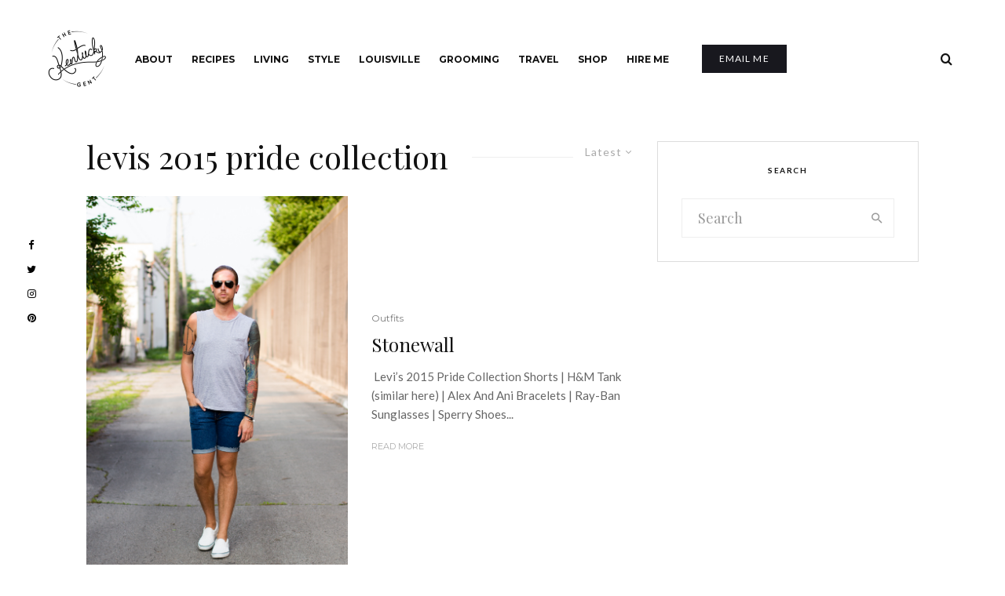

--- FILE ---
content_type: text/html; charset=UTF-8
request_url: https://thekentuckygent.com/tag/levis-2015-pride-collection/
body_size: 27058
content:
<!DOCTYPE html>
<html dir="ltr" lang="en-US" prefix="og: https://ogp.me/ns#">
<head>
	<meta charset="UTF-8">
			<meta name="viewport" content="width=device-width, initial-scale=1">
		<link rel="profile" href="https://gmpg.org/xfn/11">
		<meta name="theme-color" content="#f7d40e">
	<title>levis 2015 pride collection | The Kentucky Gent</title>
	<style>img:is([sizes="auto" i], [sizes^="auto," i]) { contain-intrinsic-size: 3000px 1500px }</style>
	
		<!-- All in One SEO 4.4.5.1 - aioseo.com -->
		<meta name="robots" content="max-image-preview:large" />
		<link rel="canonical" href="https://thekentuckygent.com/tag/levis-2015-pride-collection/" />
		<meta name="generator" content="All in One SEO (AIOSEO) 4.4.5.1" />
		<script type="application/ld+json" class="aioseo-schema">
			{"@context":"https:\/\/schema.org","@graph":[{"@type":"BreadcrumbList","@id":"https:\/\/thekentuckygent.com\/tag\/levis-2015-pride-collection\/#breadcrumblist","itemListElement":[{"@type":"ListItem","@id":"https:\/\/thekentuckygent.com\/#listItem","position":1,"item":{"@type":"WebPage","@id":"https:\/\/thekentuckygent.com\/","name":"Home","description":"Food, Cocktails, Travel, and Louisville Love","url":"https:\/\/thekentuckygent.com\/"},"nextItem":"https:\/\/thekentuckygent.com\/tag\/levis-2015-pride-collection\/#listItem"},{"@type":"ListItem","@id":"https:\/\/thekentuckygent.com\/tag\/levis-2015-pride-collection\/#listItem","position":2,"item":{"@type":"WebPage","@id":"https:\/\/thekentuckygent.com\/tag\/levis-2015-pride-collection\/","name":"levis 2015 pride collection","url":"https:\/\/thekentuckygent.com\/tag\/levis-2015-pride-collection\/"},"previousItem":"https:\/\/thekentuckygent.com\/#listItem"}]},{"@type":"CollectionPage","@id":"https:\/\/thekentuckygent.com\/tag\/levis-2015-pride-collection\/#collectionpage","url":"https:\/\/thekentuckygent.com\/tag\/levis-2015-pride-collection\/","name":"levis 2015 pride collection | The Kentucky Gent","inLanguage":"en-US","isPartOf":{"@id":"https:\/\/thekentuckygent.com\/#website"},"breadcrumb":{"@id":"https:\/\/thekentuckygent.com\/tag\/levis-2015-pride-collection\/#breadcrumblist"}},{"@type":"Person","@id":"https:\/\/thekentuckygent.com\/#person","name":"Josh Johnson","image":{"@type":"ImageObject","@id":"https:\/\/thekentuckygent.com\/tag\/levis-2015-pride-collection\/#personImage","url":"https:\/\/secure.gravatar.com\/avatar\/e4fd51f96d5fe954e68625a841acfe11d92875956f4d743948c86b63f4a1e8fa?s=96&d=identicon&r=g","width":96,"height":96,"caption":"Josh Johnson"}},{"@type":"WebSite","@id":"https:\/\/thekentuckygent.com\/#website","url":"https:\/\/thekentuckygent.com\/","name":"The Kentucky Gent","description":"Food, Cocktails, Travel, and Louisville Love","inLanguage":"en-US","publisher":{"@id":"https:\/\/thekentuckygent.com\/#person"}}]}
		</script>
		<!-- All in One SEO -->

<link rel='dns-prefetch' href='//www.googletagmanager.com' />
<link rel='dns-prefetch' href='//fonts.googleapis.com' />
<link rel="alternate" type="application/rss+xml" title="The Kentucky Gent &raquo; Feed" href="https://thekentuckygent.com/feed/" />
<link rel="alternate" type="application/rss+xml" title="The Kentucky Gent &raquo; Comments Feed" href="https://thekentuckygent.com/comments/feed/" />
<link rel="alternate" type="application/rss+xml" title="The Kentucky Gent &raquo; levis 2015 pride collection Tag Feed" href="https://thekentuckygent.com/tag/levis-2015-pride-collection/feed/" />
<script type="eca2b5052e0add7524f11209-text/javascript">
/* <![CDATA[ */
window._wpemojiSettings = {"baseUrl":"https:\/\/s.w.org\/images\/core\/emoji\/16.0.1\/72x72\/","ext":".png","svgUrl":"https:\/\/s.w.org\/images\/core\/emoji\/16.0.1\/svg\/","svgExt":".svg","source":{"concatemoji":"https:\/\/thekentuckygent.com\/wp-includes\/js\/wp-emoji-release.min.js?ver=6.8.3"}};
/*! This file is auto-generated */
!function(s,n){var o,i,e;function c(e){try{var t={supportTests:e,timestamp:(new Date).valueOf()};sessionStorage.setItem(o,JSON.stringify(t))}catch(e){}}function p(e,t,n){e.clearRect(0,0,e.canvas.width,e.canvas.height),e.fillText(t,0,0);var t=new Uint32Array(e.getImageData(0,0,e.canvas.width,e.canvas.height).data),a=(e.clearRect(0,0,e.canvas.width,e.canvas.height),e.fillText(n,0,0),new Uint32Array(e.getImageData(0,0,e.canvas.width,e.canvas.height).data));return t.every(function(e,t){return e===a[t]})}function u(e,t){e.clearRect(0,0,e.canvas.width,e.canvas.height),e.fillText(t,0,0);for(var n=e.getImageData(16,16,1,1),a=0;a<n.data.length;a++)if(0!==n.data[a])return!1;return!0}function f(e,t,n,a){switch(t){case"flag":return n(e,"\ud83c\udff3\ufe0f\u200d\u26a7\ufe0f","\ud83c\udff3\ufe0f\u200b\u26a7\ufe0f")?!1:!n(e,"\ud83c\udde8\ud83c\uddf6","\ud83c\udde8\u200b\ud83c\uddf6")&&!n(e,"\ud83c\udff4\udb40\udc67\udb40\udc62\udb40\udc65\udb40\udc6e\udb40\udc67\udb40\udc7f","\ud83c\udff4\u200b\udb40\udc67\u200b\udb40\udc62\u200b\udb40\udc65\u200b\udb40\udc6e\u200b\udb40\udc67\u200b\udb40\udc7f");case"emoji":return!a(e,"\ud83e\udedf")}return!1}function g(e,t,n,a){var r="undefined"!=typeof WorkerGlobalScope&&self instanceof WorkerGlobalScope?new OffscreenCanvas(300,150):s.createElement("canvas"),o=r.getContext("2d",{willReadFrequently:!0}),i=(o.textBaseline="top",o.font="600 32px Arial",{});return e.forEach(function(e){i[e]=t(o,e,n,a)}),i}function t(e){var t=s.createElement("script");t.src=e,t.defer=!0,s.head.appendChild(t)}"undefined"!=typeof Promise&&(o="wpEmojiSettingsSupports",i=["flag","emoji"],n.supports={everything:!0,everythingExceptFlag:!0},e=new Promise(function(e){s.addEventListener("DOMContentLoaded",e,{once:!0})}),new Promise(function(t){var n=function(){try{var e=JSON.parse(sessionStorage.getItem(o));if("object"==typeof e&&"number"==typeof e.timestamp&&(new Date).valueOf()<e.timestamp+604800&&"object"==typeof e.supportTests)return e.supportTests}catch(e){}return null}();if(!n){if("undefined"!=typeof Worker&&"undefined"!=typeof OffscreenCanvas&&"undefined"!=typeof URL&&URL.createObjectURL&&"undefined"!=typeof Blob)try{var e="postMessage("+g.toString()+"("+[JSON.stringify(i),f.toString(),p.toString(),u.toString()].join(",")+"));",a=new Blob([e],{type:"text/javascript"}),r=new Worker(URL.createObjectURL(a),{name:"wpTestEmojiSupports"});return void(r.onmessage=function(e){c(n=e.data),r.terminate(),t(n)})}catch(e){}c(n=g(i,f,p,u))}t(n)}).then(function(e){for(var t in e)n.supports[t]=e[t],n.supports.everything=n.supports.everything&&n.supports[t],"flag"!==t&&(n.supports.everythingExceptFlag=n.supports.everythingExceptFlag&&n.supports[t]);n.supports.everythingExceptFlag=n.supports.everythingExceptFlag&&!n.supports.flag,n.DOMReady=!1,n.readyCallback=function(){n.DOMReady=!0}}).then(function(){return e}).then(function(){var e;n.supports.everything||(n.readyCallback(),(e=n.source||{}).concatemoji?t(e.concatemoji):e.wpemoji&&e.twemoji&&(t(e.twemoji),t(e.wpemoji)))}))}((window,document),window._wpemojiSettings);
/* ]]> */
</script>
<style id='wp-emoji-styles-inline-css' type='text/css'>

	img.wp-smiley, img.emoji {
		display: inline !important;
		border: none !important;
		box-shadow: none !important;
		height: 1em !important;
		width: 1em !important;
		margin: 0 0.07em !important;
		vertical-align: -0.1em !important;
		background: none !important;
		padding: 0 !important;
	}
</style>
<link rel='stylesheet' id='wp-block-library-css' href='https://thekentuckygent.com/wp-includes/css/dist/block-library/style.min.css?ver=6.8.3' type='text/css' media='all' />
<style id='classic-theme-styles-inline-css' type='text/css'>
/*! This file is auto-generated */
.wp-block-button__link{color:#fff;background-color:#32373c;border-radius:9999px;box-shadow:none;text-decoration:none;padding:calc(.667em + 2px) calc(1.333em + 2px);font-size:1.125em}.wp-block-file__button{background:#32373c;color:#fff;text-decoration:none}
</style>
<link rel='stylesheet' id='lets-info-up-block-css' href='https://thekentuckygent.com/wp-content/plugins/lets-info-up/frontend/css/style.min.css?ver=1.4.7' type='text/css' media='all' />
<style id='global-styles-inline-css' type='text/css'>
:root{--wp--preset--aspect-ratio--square: 1;--wp--preset--aspect-ratio--4-3: 4/3;--wp--preset--aspect-ratio--3-4: 3/4;--wp--preset--aspect-ratio--3-2: 3/2;--wp--preset--aspect-ratio--2-3: 2/3;--wp--preset--aspect-ratio--16-9: 16/9;--wp--preset--aspect-ratio--9-16: 9/16;--wp--preset--color--black: #000000;--wp--preset--color--cyan-bluish-gray: #abb8c3;--wp--preset--color--white: #ffffff;--wp--preset--color--pale-pink: #f78da7;--wp--preset--color--vivid-red: #cf2e2e;--wp--preset--color--luminous-vivid-orange: #ff6900;--wp--preset--color--luminous-vivid-amber: #fcb900;--wp--preset--color--light-green-cyan: #7bdcb5;--wp--preset--color--vivid-green-cyan: #00d084;--wp--preset--color--pale-cyan-blue: #8ed1fc;--wp--preset--color--vivid-cyan-blue: #0693e3;--wp--preset--color--vivid-purple: #9b51e0;--wp--preset--gradient--vivid-cyan-blue-to-vivid-purple: linear-gradient(135deg,rgba(6,147,227,1) 0%,rgb(155,81,224) 100%);--wp--preset--gradient--light-green-cyan-to-vivid-green-cyan: linear-gradient(135deg,rgb(122,220,180) 0%,rgb(0,208,130) 100%);--wp--preset--gradient--luminous-vivid-amber-to-luminous-vivid-orange: linear-gradient(135deg,rgba(252,185,0,1) 0%,rgba(255,105,0,1) 100%);--wp--preset--gradient--luminous-vivid-orange-to-vivid-red: linear-gradient(135deg,rgba(255,105,0,1) 0%,rgb(207,46,46) 100%);--wp--preset--gradient--very-light-gray-to-cyan-bluish-gray: linear-gradient(135deg,rgb(238,238,238) 0%,rgb(169,184,195) 100%);--wp--preset--gradient--cool-to-warm-spectrum: linear-gradient(135deg,rgb(74,234,220) 0%,rgb(151,120,209) 20%,rgb(207,42,186) 40%,rgb(238,44,130) 60%,rgb(251,105,98) 80%,rgb(254,248,76) 100%);--wp--preset--gradient--blush-light-purple: linear-gradient(135deg,rgb(255,206,236) 0%,rgb(152,150,240) 100%);--wp--preset--gradient--blush-bordeaux: linear-gradient(135deg,rgb(254,205,165) 0%,rgb(254,45,45) 50%,rgb(107,0,62) 100%);--wp--preset--gradient--luminous-dusk: linear-gradient(135deg,rgb(255,203,112) 0%,rgb(199,81,192) 50%,rgb(65,88,208) 100%);--wp--preset--gradient--pale-ocean: linear-gradient(135deg,rgb(255,245,203) 0%,rgb(182,227,212) 50%,rgb(51,167,181) 100%);--wp--preset--gradient--electric-grass: linear-gradient(135deg,rgb(202,248,128) 0%,rgb(113,206,126) 100%);--wp--preset--gradient--midnight: linear-gradient(135deg,rgb(2,3,129) 0%,rgb(40,116,252) 100%);--wp--preset--font-size--small: 13px;--wp--preset--font-size--medium: 20px;--wp--preset--font-size--large: 36px;--wp--preset--font-size--x-large: 42px;--wp--preset--spacing--20: 0.44rem;--wp--preset--spacing--30: 0.67rem;--wp--preset--spacing--40: 1rem;--wp--preset--spacing--50: 1.5rem;--wp--preset--spacing--60: 2.25rem;--wp--preset--spacing--70: 3.38rem;--wp--preset--spacing--80: 5.06rem;--wp--preset--shadow--natural: 6px 6px 9px rgba(0, 0, 0, 0.2);--wp--preset--shadow--deep: 12px 12px 50px rgba(0, 0, 0, 0.4);--wp--preset--shadow--sharp: 6px 6px 0px rgba(0, 0, 0, 0.2);--wp--preset--shadow--outlined: 6px 6px 0px -3px rgba(255, 255, 255, 1), 6px 6px rgba(0, 0, 0, 1);--wp--preset--shadow--crisp: 6px 6px 0px rgba(0, 0, 0, 1);}:where(.is-layout-flex){gap: 0.5em;}:where(.is-layout-grid){gap: 0.5em;}body .is-layout-flex{display: flex;}.is-layout-flex{flex-wrap: wrap;align-items: center;}.is-layout-flex > :is(*, div){margin: 0;}body .is-layout-grid{display: grid;}.is-layout-grid > :is(*, div){margin: 0;}:where(.wp-block-columns.is-layout-flex){gap: 2em;}:where(.wp-block-columns.is-layout-grid){gap: 2em;}:where(.wp-block-post-template.is-layout-flex){gap: 1.25em;}:where(.wp-block-post-template.is-layout-grid){gap: 1.25em;}.has-black-color{color: var(--wp--preset--color--black) !important;}.has-cyan-bluish-gray-color{color: var(--wp--preset--color--cyan-bluish-gray) !important;}.has-white-color{color: var(--wp--preset--color--white) !important;}.has-pale-pink-color{color: var(--wp--preset--color--pale-pink) !important;}.has-vivid-red-color{color: var(--wp--preset--color--vivid-red) !important;}.has-luminous-vivid-orange-color{color: var(--wp--preset--color--luminous-vivid-orange) !important;}.has-luminous-vivid-amber-color{color: var(--wp--preset--color--luminous-vivid-amber) !important;}.has-light-green-cyan-color{color: var(--wp--preset--color--light-green-cyan) !important;}.has-vivid-green-cyan-color{color: var(--wp--preset--color--vivid-green-cyan) !important;}.has-pale-cyan-blue-color{color: var(--wp--preset--color--pale-cyan-blue) !important;}.has-vivid-cyan-blue-color{color: var(--wp--preset--color--vivid-cyan-blue) !important;}.has-vivid-purple-color{color: var(--wp--preset--color--vivid-purple) !important;}.has-black-background-color{background-color: var(--wp--preset--color--black) !important;}.has-cyan-bluish-gray-background-color{background-color: var(--wp--preset--color--cyan-bluish-gray) !important;}.has-white-background-color{background-color: var(--wp--preset--color--white) !important;}.has-pale-pink-background-color{background-color: var(--wp--preset--color--pale-pink) !important;}.has-vivid-red-background-color{background-color: var(--wp--preset--color--vivid-red) !important;}.has-luminous-vivid-orange-background-color{background-color: var(--wp--preset--color--luminous-vivid-orange) !important;}.has-luminous-vivid-amber-background-color{background-color: var(--wp--preset--color--luminous-vivid-amber) !important;}.has-light-green-cyan-background-color{background-color: var(--wp--preset--color--light-green-cyan) !important;}.has-vivid-green-cyan-background-color{background-color: var(--wp--preset--color--vivid-green-cyan) !important;}.has-pale-cyan-blue-background-color{background-color: var(--wp--preset--color--pale-cyan-blue) !important;}.has-vivid-cyan-blue-background-color{background-color: var(--wp--preset--color--vivid-cyan-blue) !important;}.has-vivid-purple-background-color{background-color: var(--wp--preset--color--vivid-purple) !important;}.has-black-border-color{border-color: var(--wp--preset--color--black) !important;}.has-cyan-bluish-gray-border-color{border-color: var(--wp--preset--color--cyan-bluish-gray) !important;}.has-white-border-color{border-color: var(--wp--preset--color--white) !important;}.has-pale-pink-border-color{border-color: var(--wp--preset--color--pale-pink) !important;}.has-vivid-red-border-color{border-color: var(--wp--preset--color--vivid-red) !important;}.has-luminous-vivid-orange-border-color{border-color: var(--wp--preset--color--luminous-vivid-orange) !important;}.has-luminous-vivid-amber-border-color{border-color: var(--wp--preset--color--luminous-vivid-amber) !important;}.has-light-green-cyan-border-color{border-color: var(--wp--preset--color--light-green-cyan) !important;}.has-vivid-green-cyan-border-color{border-color: var(--wp--preset--color--vivid-green-cyan) !important;}.has-pale-cyan-blue-border-color{border-color: var(--wp--preset--color--pale-cyan-blue) !important;}.has-vivid-cyan-blue-border-color{border-color: var(--wp--preset--color--vivid-cyan-blue) !important;}.has-vivid-purple-border-color{border-color: var(--wp--preset--color--vivid-purple) !important;}.has-vivid-cyan-blue-to-vivid-purple-gradient-background{background: var(--wp--preset--gradient--vivid-cyan-blue-to-vivid-purple) !important;}.has-light-green-cyan-to-vivid-green-cyan-gradient-background{background: var(--wp--preset--gradient--light-green-cyan-to-vivid-green-cyan) !important;}.has-luminous-vivid-amber-to-luminous-vivid-orange-gradient-background{background: var(--wp--preset--gradient--luminous-vivid-amber-to-luminous-vivid-orange) !important;}.has-luminous-vivid-orange-to-vivid-red-gradient-background{background: var(--wp--preset--gradient--luminous-vivid-orange-to-vivid-red) !important;}.has-very-light-gray-to-cyan-bluish-gray-gradient-background{background: var(--wp--preset--gradient--very-light-gray-to-cyan-bluish-gray) !important;}.has-cool-to-warm-spectrum-gradient-background{background: var(--wp--preset--gradient--cool-to-warm-spectrum) !important;}.has-blush-light-purple-gradient-background{background: var(--wp--preset--gradient--blush-light-purple) !important;}.has-blush-bordeaux-gradient-background{background: var(--wp--preset--gradient--blush-bordeaux) !important;}.has-luminous-dusk-gradient-background{background: var(--wp--preset--gradient--luminous-dusk) !important;}.has-pale-ocean-gradient-background{background: var(--wp--preset--gradient--pale-ocean) !important;}.has-electric-grass-gradient-background{background: var(--wp--preset--gradient--electric-grass) !important;}.has-midnight-gradient-background{background: var(--wp--preset--gradient--midnight) !important;}.has-small-font-size{font-size: var(--wp--preset--font-size--small) !important;}.has-medium-font-size{font-size: var(--wp--preset--font-size--medium) !important;}.has-large-font-size{font-size: var(--wp--preset--font-size--large) !important;}.has-x-large-font-size{font-size: var(--wp--preset--font-size--x-large) !important;}
:where(.wp-block-post-template.is-layout-flex){gap: 1.25em;}:where(.wp-block-post-template.is-layout-grid){gap: 1.25em;}
:where(.wp-block-columns.is-layout-flex){gap: 2em;}:where(.wp-block-columns.is-layout-grid){gap: 2em;}
:root :where(.wp-block-pullquote){font-size: 1.5em;line-height: 1.6;}
</style>
<link rel='stylesheet' id='lets-review-api-css' href='https://thekentuckygent.com/wp-content/plugins/lets-review/assets/css/style-api.min.css?ver=3.4.1' type='text/css' media='all' />
<link rel='stylesheet' id='font-awesome-css' href='https://thekentuckygent.com/wp-content/plugins/lets-review/assets/fonts/fontawesome/css/fontawesome.min.css?ver=3.4.1' type='text/css' media='all' />
<link rel='stylesheet' id='font-awesome-regular-css' href='https://thekentuckygent.com/wp-content/plugins/lets-review/assets/fonts/fontawesome/css/regular.min.css?ver=3.4.1' type='text/css' media='all' />
<link rel='stylesheet' id='font-awesome-solid-css' href='https://thekentuckygent.com/wp-content/plugins/lets-review/assets/fonts/fontawesome/css/solid.min.css?ver=3.4.1' type='text/css' media='all' />
<link rel='stylesheet' id='lets-live-blog-css' href='https://thekentuckygent.com/wp-content/plugins/lets-live-blog/frontend/css/style.min.css?ver=1.2.1' type='text/css' media='all' />
<link rel='stylesheet' id='lets-live-blog-icons-css' href='https://thekentuckygent.com/wp-content/plugins/lets-live-blog/frontend/css/fonts/style.css?ver=1.2.1' type='text/css' media='all' />
<link rel='stylesheet' id='zeen-style-css' href='https://thekentuckygent.com/wp-content/themes/zeen/assets/css/style.min.css?ver=1693604876' type='text/css' media='all' />
<style id='zeen-style-inline-css' type='text/css'>
.content-bg, .block-skin-5:not(.skin-inner), .block-skin-5.skin-inner > .tipi-row-inner-style, .article-layout-skin-1.title-cut-bl .hero-wrap .meta:before, .article-layout-skin-1.title-cut-bc .hero-wrap .meta:before, .article-layout-skin-1.title-cut-bl .hero-wrap .share-it:before, .article-layout-skin-1.title-cut-bc .hero-wrap .share-it:before, .standard-archive .page-header, .skin-dark .flickity-viewport, .zeen__var__options label { background: #ffffff;}a.zeen-pin-it{position: absolute}.background.mask {background-color: transparent}.side-author__wrap .mask a {display:inline-block;height:70px}.timed-pup,.modal-wrap {position:fixed;visibility:hidden}.to-top__fixed .to-top a{background-color:#000000; color: #fff}#block-wrap-1220 .tipi-row-inner-style{ ;}.site-inner { background-color: #fff; }.splitter svg g { fill: #fff; }.inline-post .block article .title { font-size: 20px;}.fontfam-1 { font-family: 'Playfair Display',serif!important;}input,input[type="number"],.body-f1, .quotes-f1 blockquote, .quotes-f1 q, .by-f1 .byline, .sub-f1 .subtitle, .wh-f1 .widget-title, .headings-f1 h1, .headings-f1 h2, .headings-f1 h3, .headings-f1 h4, .headings-f1 h5, .headings-f1 h6, .font-1, div.jvectormap-tip {font-family:'Playfair Display',serif;font-weight: 400;font-style: normal;}.fontfam-2 { font-family:'Lato',sans-serif!important; }input[type=submit], button, .tipi-button,.button,.wpcf7-submit,.button__back__home,.body-f2, .quotes-f2 blockquote, .quotes-f2 q, .by-f2 .byline, .sub-f2 .subtitle, .wh-f2 .widget-title, .headings-f2 h1, .headings-f2 h2, .headings-f2 h3, .headings-f2 h4, .headings-f2 h5, .headings-f2 h6, .font-2 {font-family:'Lato',sans-serif;font-weight: 400;font-style: normal;}.fontfam-3 { font-family:'Montserrat',sans-serif!important;}.body-f3, .quotes-f3 blockquote, .quotes-f3 q, .by-f3 .byline, .sub-f3 .subtitle, .wh-f3 .widget-title, .headings-f3 h1, .headings-f3 h2, .headings-f3 h3, .headings-f3 h4, .headings-f3 h5, .headings-f3 h6, .font-3 {font-family:'Montserrat',sans-serif;font-style: normal;font-weight: 400;}.tipi-row, .tipi-builder-on .contents-wrap > p { max-width: 1230px ; }.slider-columns--3 article { width: 360px }.slider-columns--2 article { width: 555px }.slider-columns--4 article { width: 262.5px }.single .site-content .tipi-row { max-width: 1230px ; }.single-product .site-content .tipi-row { max-width: 1230px ; }.date--secondary { color: #ffffff; }.date--main { color: #f8d92f; }.tipi-button-cta-header{ font-size:12px;}.tipi-button-cta-wrap-header{ color: #fff;}.tipi-button-cta-header { background: #18181e; }.tipi-button-cta-header:hover { background: #111; }.global-accent-border { border-color: #f7d40e; }.trending-accent-border { border-color: #f7d40e; }.trending-accent-bg { border-color: #f7d40e; }.wpcf7-submit, .tipi-button.block-loader { background: #18181e; }.wpcf7-submit:hover, .tipi-button.block-loader:hover { background: #111; }.tipi-button.block-loader { color: #fff!important; }.wpcf7-submit { background: #18181e; }.wpcf7-submit:hover { background: #111; }.global-accent-bg, .icon-base-2:hover .icon-bg, #progress { background-color: #f7d40e; }.global-accent-text, .mm-submenu-2 .mm-51 .menu-wrap > .sub-menu > li > a { color: #f7d40e; }body { color:#444;}.excerpt { color:#666666;}.mode--alt--b .excerpt, .block-skin-2 .excerpt, .block-skin-2 .preview-classic .custom-button__fill-2 { color:#888!important;}.read-more-wrap { color:#adadad;}.logo-fallback a { color:#000!important;}.site-mob-header .logo-fallback a { color:#000!important;}blockquote:not(.comment-excerpt) { color:#111;}.mode--alt--b blockquote:not(.comment-excerpt), .mode--alt--b .block-skin-0.block-wrap-quote .block-wrap-quote blockquote:not(.comment-excerpt), .mode--alt--b .block-skin-0.block-wrap-quote .block-wrap-quote blockquote:not(.comment-excerpt) span { color:#fff!important;}.byline, .byline a { color:#7a7a7a;}.mode--alt--b .block-wrap-classic .byline, .mode--alt--b .block-wrap-classic .byline a, .mode--alt--b .block-wrap-thumbnail .byline, .mode--alt--b .block-wrap-thumbnail .byline a, .block-skin-2 .byline a, .block-skin-2 .byline { color:#888;}.preview-classic .meta .title, .preview-thumbnail .meta .title,.preview-56 .meta .title{ color:#111;}h1, h2, h3, h4, h5, h6, .block-title { color:#111;}.sidebar-widget  .widget-title { color:#111!important;}.link-color-wrap p > a, .link-color-wrap p > em a, .link-color-wrap p > strong a {
			text-decoration: underline; text-decoration-color: #f2ce2f; text-decoration-thickness: 4px; text-decoration-style:solid}.link-color-wrap a, .woocommerce-Tabs-panel--description a { color: #333; }.mode--alt--b .link-color-wrap a, .mode--alt--b .woocommerce-Tabs-panel--description a { color: #888; }.copyright, .site-footer .bg-area-inner .copyright a { color: #838383; }.link-color-wrap a:hover { color: #000000; }.mode--alt--b .link-color-wrap a:hover { color: #555; }body{line-height:1.66}input[type=submit], button, .tipi-button,.button,.wpcf7-submit,.button__back__home{letter-spacing:0.03em}.sub-menu a:not(.tipi-button){letter-spacing:0.1em}.widget-title{letter-spacing:0.15em}html, body{font-size:15px}.byline{font-size:12px}input[type=submit], button, .tipi-button,.button,.wpcf7-submit,.button__back__home{font-size:11px}.excerpt{font-size:15px}.logo-fallback, .secondary-wrap .logo-fallback a{font-size:22px}.logo span{font-size:12px}.breadcrumbs{font-size:10px}.hero-meta.tipi-s-typo .title{font-size:24px}.hero-meta.tipi-s-typo .subtitle{font-size:15px}.hero-meta.tipi-m-typo .title{font-size:24px}.hero-meta.tipi-m-typo .subtitle{font-size:15px}.hero-meta.tipi-xl-typo .title{font-size:24px}.hero-meta.tipi-xl-typo .subtitle{font-size:15px}.block-html-content h1, .single-content .entry-content h1{font-size:20px}.block-html-content h2, .single-content .entry-content h2{font-size:20px}.block-html-content h3, .single-content .entry-content h3{font-size:20px}.block-html-content h4, .single-content .entry-content h4{font-size:20px}.block-html-content h5, .single-content .entry-content h5{font-size:18px}.footer-block-links{font-size:8px}blockquote, q{font-size:20px}.site-footer .copyright{font-size:12px}.footer-navigation{font-size:12px}.site-footer .menu-icons{font-size:12px}.block-title, .page-title{font-size:24px}.block-subtitle{font-size:18px}.block-col-self .preview-2 .title{font-size:22px}.block-wrap-classic .tipi-m-typo .title-wrap .title{font-size:22px}.tipi-s-typo .title, .ppl-s-3 .tipi-s-typo .title, .zeen-col--wide .ppl-s-3 .tipi-s-typo .title, .preview-1 .title, .preview-21:not(.tipi-xs-typo) .title{font-size:22px}.tipi-xs-typo .title, .tipi-basket-wrap .basket-item .title{font-size:15px}.meta .read-more-wrap{font-size:11px}.widget-title{font-size:12px}.split-1:not(.preview-thumbnail) .mask{-webkit-flex: 0 0 calc( 40% - 15px);
					-ms-flex: 0 0 calc( 40% - 15px);
					flex: 0 0 calc( 40% - 15px);
					width: calc( 40% - 15px);}.preview-thumbnail .mask{-webkit-flex: 0 0 65px;
					-ms-flex: 0 0 65px;
					flex: 0 0 65px;
					width: 65px;}.footer-lower-area{padding-top:40px}.footer-lower-area{padding-bottom:40px}.footer-upper-area{padding-bottom:40px}.footer-upper-area{padding-top:40px}.footer-widget-wrap{padding-bottom:40px}.footer-widget-wrap{padding-top:40px}.tipi-button-cta-header{font-size:12px}.tipi-button.block-loader, .wpcf7-submit, .mc4wp-form-fields button { font-weight: 700;}.subtitle {font-style:italic!important;}.main-navigation .horizontal-menu, .main-navigation .menu-item, .main-navigation .menu-icon .menu-icon--text,  .main-navigation .tipi-i-search span { font-weight: 700;}.secondary-wrap .menu-secondary li, .secondary-wrap .menu-item, .secondary-wrap .menu-icon .menu-icon--text {font-weight: 700;}.footer-lower-area, .footer-lower-area .menu-item, .footer-lower-area .menu-icon span {font-weight: 700;}.widget-title {font-weight: 700!important;}input[type=submit], button, .tipi-button,.button,.wpcf7-submit,.button__back__home{ text-transform: uppercase; }.entry-title{ text-transform: none; }.logo-fallback{ text-transform: none; }.block-wrap-slider .title-wrap .title{ text-transform: none; }.block-wrap-grid .title-wrap .title, .tile-design-4 .meta .title-wrap .title{ text-transform: none; }.block-wrap-classic .title-wrap .title{ text-transform: none; }.block-title{ text-transform: none; }.meta .excerpt .read-more{ text-transform: uppercase; }.preview-grid .read-more{ text-transform: uppercase; }.block-subtitle{ text-transform: none; }.byline{ text-transform: none; }.widget-title{ text-transform: uppercase; }.main-navigation .menu-item, .main-navigation .menu-icon .menu-icon--text{ text-transform: uppercase; }.secondary-navigation, .secondary-wrap .menu-icon .menu-icon--text{ text-transform: uppercase; }.footer-lower-area .menu-item, .footer-lower-area .menu-icon span{ text-transform: uppercase; }.sub-menu a:not(.tipi-button){ text-transform: none; }.site-mob-header .menu-item, .site-mob-header .menu-icon span{ text-transform: uppercase; }.single-content .entry-content h1, .single-content .entry-content h2, .single-content .entry-content h3, .single-content .entry-content h4, .single-content .entry-content h5, .single-content .entry-content h6, .meta__full h1, .meta__full h2, .meta__full h3, .meta__full h4, .meta__full h5, .bbp__thread__title{ text-transform: none; }.mm-submenu-2 .mm-11 .menu-wrap > *, .mm-submenu-2 .mm-31 .menu-wrap > *, .mm-submenu-2 .mm-21 .menu-wrap > *, .mm-submenu-2 .mm-51 .menu-wrap > *  { border-top: 3px solid transparent; }.separation-border { margin-bottom: 30px; }.load-more-wrap-1 { padding-top: 30px; }.block-wrap-classic .inf-spacer + .block:not(.block-62) { margin-top: 30px; }.separation-border-style { border-bottom: 1px #e9e9e9 dotted;padding-bottom:30px;}.block-title-wrap-style .block-title:after, .block-title-wrap-style .block-title:before { border-top: 1px #eee solid;}.separation-border-v { background: #eee;}.separation-border-v { height: calc( 100% -  30px - 1px); }@media only screen and (max-width: 480px) {.separation-border-style { padding-bottom: 15px; }.separation-border { margin-bottom: 15px;}}.grid-spacing { border-top-width: 2px; }.sidebar-wrap .sidebar { padding-right: 30px; padding-left: 30px; padding-top:0px; padding-bottom:0px; }.sidebar-left .sidebar-wrap .sidebar { padding-right: 30px; padding-left: 30px; }@media only screen and (min-width: 481px) {.block-wrap-grid .block-title-area, .block-wrap-98 .block-piece-2 article:last-child { margin-bottom: -2px; }.block-wrap-92 .tipi-row-inner-box { margin-top: -2px; }.block-wrap-grid .only-filters { top: 2px; }.grid-spacing { border-right-width: 2px; }.block-wrap-grid:not(.block-wrap-81) .block { width: calc( 100% + 2px ); }}@media only screen and (max-width: 859px) {.mobile__design--side .mask {
		width: calc( 40% - 15px);
	}}@media only screen and (min-width: 860px) {input[type=submit], button, .tipi-button,.button,.wpcf7-submit,.button__back__home{letter-spacing:0.09em}.hero-meta.tipi-s-typo .title{font-size:30px}.hero-meta.tipi-s-typo .subtitle{font-size:18px}.hero-meta.tipi-m-typo .title{font-size:30px}.hero-meta.tipi-m-typo .subtitle{font-size:18px}.hero-meta.tipi-xl-typo .title{font-size:32px}.hero-meta.tipi-xl-typo .subtitle{font-size:18px}.block-html-content h1, .single-content .entry-content h1{font-size:30px}.block-html-content h2, .single-content .entry-content h2{font-size:30px}.block-html-content h3, .single-content .entry-content h3{font-size:24px}.block-html-content h4, .single-content .entry-content h4{font-size:24px}blockquote, q{font-size:25px}.main-navigation, .main-navigation .menu-icon--text{font-size:12px}.sub-menu a:not(.tipi-button){font-size:12px}.main-navigation .menu-icon, .main-navigation .trending-icon-solo{font-size:12px}.secondary-wrap-v .standard-drop>a,.secondary-wrap, .secondary-wrap a, .secondary-wrap .menu-icon--text{font-size:11px}.secondary-wrap .menu-icon, .secondary-wrap .menu-icon a, .secondary-wrap .trending-icon-solo{font-size:13px}.layout-side-info .details{width:130px;float:left}.sticky-header--active.site-header.size-set .logo img, .site-header.size-set.slidedown .logo img, .site-header.size-set.sticky-menu-2.stuck .logo img { height: 40px!important; }.sticky-header--active.site-header .bg-area, .site-header.sticky-menu-2.stuck .bg-area, .site-header.slidedown .bg-area, .main-navigation.stuck .menu-bg-area, .sticky-4-unfixed .header-skin-4.site-header .bg-area { background: rgba(255,255,255,0.9); }.title-contrast .hero-wrap { height: calc( 100vh - 110px ); }.block-col-self .block-71 .tipi-s-typo .title { font-size: 18px; }.zeen-col--narrow .block-wrap-classic .tipi-m-typo .title-wrap .title { font-size: 18px; }.mode--alt--b .footer-widget-area:not(.footer-widget-area-1) + .footer-lower-area { border-top:1px #333333 solid ; }.footer-widget-wrap { border-right:1px #333333 solid ; }.footer-widget-wrap .widget_search form, .footer-widget-wrap select { border-color:#333333; }.footer-widget-wrap .zeen-widget { border-bottom:1px #333333 solid ; }.footer-widget-wrap .zeen-widget .preview-thumbnail { border-bottom-color: #333333;}.secondary-wrap-v { width: 80px; }.header-width-2 .header-side-padding, .tipi-builder-on .tipi-fs, .standard-archive, .header-width-2 .drop-it .block-wrap, .header-width-2 .trending-inline-drop .trending-inline-title { padding-left: 80px; padding-right:80px; }}@media only screen and (min-width: 1240px) {.hero-l .single-content {padding-top: 45px}.align-fs .contents-wrap .video-wrap, .align-fs-center .aligncenter.size-full, .align-fs-center .wp-caption.aligncenter .size-full, .align-fs-center .tiled-gallery, .align-fs .alignwide { width: 1170px; }.align-fs .contents-wrap .video-wrap { height: 658px; }.has-bg .align-fs .contents-wrap .video-wrap, .has-bg .align-fs .alignwide, .has-bg .align-fs-center .aligncenter.size-full, .has-bg .align-fs-center .wp-caption.aligncenter .size-full, .has-bg .align-fs-center .tiled-gallery { width: 1230px; }.has-bg .align-fs .contents-wrap .video-wrap { height: 691px; }html, body{font-size:18px}.logo-fallback, .secondary-wrap .logo-fallback a{font-size:30px}.hero-meta.tipi-s-typo .title{font-size:36px}.hero-meta.tipi-m-typo .title{font-size:44px}.hero-meta.tipi-xl-typo .title{font-size:50px}.block-html-content h1, .single-content .entry-content h1{font-size:44px}.block-html-content h2, .single-content .entry-content h2{font-size:40px}.block-html-content h3, .single-content .entry-content h3{font-size:30px}.block-html-content h4, .single-content .entry-content h4{font-size:20px}.main-navigation .menu-icon, .main-navigation .trending-icon-solo{font-size:16px}.block-title, .page-title{font-size:40px}.block-subtitle{font-size:20px}.block-col-self .preview-2 .title{font-size:36px}.block-wrap-classic .tipi-m-typo .title-wrap .title{font-size:30px}.tipi-s-typo .title, .ppl-s-3 .tipi-s-typo .title, .zeen-col--wide .ppl-s-3 .tipi-s-typo .title, .preview-1 .title, .preview-21:not(.tipi-xs-typo) .title{font-size:24px}.widget-title{font-size:10px}.split-1:not(.preview-thumbnail) .mask{-webkit-flex: 0 0 calc( 50% - 15px);
					-ms-flex: 0 0 calc( 50% - 15px);
					flex: 0 0 calc( 50% - 15px);
					width: calc( 50% - 15px);}.footer-lower-area{padding-top:90px}.footer-lower-area{padding-bottom:90px}.footer-upper-area{padding-bottom:50px}.footer-upper-area{padding-top:50px}.footer-widget-wrap{padding-bottom:50px}.footer-widget-wrap{padding-top:50px}}.main-menu-bar-color-1 .current-menu-item > a, .main-menu-bar-color-1 .menu-main-menu > .dropper.active:not(.current-menu-item) > a { background-color: #f7d40e;}.site-header a { color: #111; }.site-skin-3.content-subscribe, .site-skin-3.content-subscribe .subtitle, .site-skin-3.content-subscribe input, .site-skin-3.content-subscribe h2 { color: #fff; } .site-skin-3.content-subscribe input[type="email"] { border-color: #fff; }.mob-menu-wrap a { color: #fff; }.mob-menu-wrap .mobile-navigation .mobile-search-wrap .search { border-color: #fff; }.footer-widget-wrap .widget_search form { border-color:#333333; }.sidebar-wrap .sidebar { border:1px #ddd solid ; }.content-area .zeen-widget { border: 0 #e9e9e9 solid ; border-width: 0 0 1px 0; }.content-area .zeen-widget { padding:30px 0px 30px; }.grid-meta-bg .mask:before { content: ""; background-image: linear-gradient(to top, rgba(0,0,0,0.30) 0%, rgba(0,0,0,0) 100%); }.grid-image-1 .mask-overlay { background-color: #1a1d1e ; }.with-fi.preview-grid,.with-fi.preview-grid .byline,.with-fi.preview-grid .subtitle, .with-fi.preview-grid a { color: #fff; }.preview-grid .mask-overlay { opacity: 0.2 ; }@media (pointer: fine) {.preview-grid:hover .mask-overlay { opacity: 0.4 ; }}.slider-image-1 .mask-overlay { background-color: #1a1d1e ; }.with-fi.preview-slider-overlay,.with-fi.preview-slider-overlay .byline,.with-fi.preview-slider-overlay .subtitle, .with-fi.preview-slider-overlay a { color: #fff; }.preview-slider-overlay .mask-overlay { opacity: 0.2 ; }@media (pointer: fine) {.preview-slider-overlay:hover .mask-overlay { opacity: 0.6 ; }}.site-footer .footer-widget-bg-area, .site-footer .footer-widget-bg-area .woo-product-rating span, .site-footer .footer-widget-bg-area .stack-design-3 .meta { background-color: #272727; }.site-footer .footer-widget-bg-area .background { background-image: none; opacity: 1; }.site-footer .footer-widget-bg-area .block-skin-0 .tipi-arrow { color:#dddede; border-color:#dddede; }.site-footer .footer-widget-bg-area .block-skin-0 .tipi-arrow i:after{ background:#dddede; }.site-footer .footer-widget-bg-area,.site-footer .footer-widget-bg-area .byline,.site-footer .footer-widget-bg-area a,.site-footer .footer-widget-bg-area .widget_search form *,.site-footer .footer-widget-bg-area h3,.site-footer .footer-widget-bg-area .widget-title { color:#dddede; }.site-footer .footer-widget-bg-area .tipi-spin.tipi-row-inner-style:before { border-color:#dddede; }.content-latl .bg-area, .content-latl .bg-area .woo-product-rating span, .content-latl .bg-area .stack-design-3 .meta { background-color: #272727; }.content-latl .bg-area .background { opacity: 0.75; }.content-latl .bg-area,.content-latl .bg-area .byline,.content-latl .bg-area a,.content-latl .bg-area .widget_search form *,.content-latl .bg-area h3,.content-latl .bg-area .widget-title { color:#fff; }.content-latl .bg-area .tipi-spin.tipi-row-inner-style:before { border-color:#fff; }.slide-in-menu .bg-area, .slide-in-menu .bg-area .woo-product-rating span, .slide-in-menu .bg-area .stack-design-3 .meta { background-color: #222222; }.slide-in-menu .bg-area .background { background-image: none; opacity: 1; }.slide-in-menu,.slide-in-menu .bg-area a,.slide-in-menu .bg-area .widget-title, .slide-in-menu .cb-widget-design-1 .cb-score { color:#ffffff; }.slide-in-menu form { border-color:#ffffff; }.slide-in-menu .bg-area .mc4wp-form-fields input[type="email"], #subscribe-submit input[type="email"], .subscribe-wrap input[type="email"],.slide-in-menu .bg-area .mc4wp-form-fields input[type="text"], #subscribe-submit input[type="text"], .subscribe-wrap input[type="text"] { border-bottom-color:#ffffff; }.mob-menu-wrap .bg-area, .mob-menu-wrap .bg-area .woo-product-rating span, .mob-menu-wrap .bg-area .stack-design-3 .meta { background-color: #0a0a0a; }.mob-menu-wrap .bg-area .background { opacity: 0.5; }.mob-menu-wrap .bg-area,.mob-menu-wrap .bg-area .byline,.mob-menu-wrap .bg-area a,.mob-menu-wrap .bg-area .widget_search form *,.mob-menu-wrap .bg-area h3,.mob-menu-wrap .bg-area .widget-title { color:#fff; }.mob-menu-wrap .bg-area .tipi-spin.tipi-row-inner-style:before { border-color:#fff; }.main-navigation, .main-navigation .menu-icon--text { color: #1e1e1e; }.main-navigation .horizontal-menu>li>a { padding-left: 12px; padding-right: 12px; }.main-navigation-border { border-bottom:3px #0a0a0a solid ; }.main-navigation-border .drop-search { border-top:3px #0a0a0a solid ; }#progress {bottom: 0;height: 3px; }.sticky-menu-2:not(.active) #progress  { bottom: -3px;  }.secondary-wrap .menu-bg-area { border-bottom:1px #eee solid ; border-top: 1px #eee solid ; }.main-navigation-border { border-top: 1px #eee solid ; }.site-mob-header .menu-icon { font-size: 13px; }.secondary-wrap .menu-bg-area { background-color: #1f2123; }.secondary-wrap-v .standard-drop>a,.secondary-wrap, .secondary-wrap a, .secondary-wrap .menu-icon--text { color: #010101; }.secondary-wrap .menu-secondary > li > a, .secondary-icons li > a { padding-left: 10px; padding-right: 10px; }.mc4wp-form-fields input[type=submit], .mc4wp-form-fields button, #subscribe-submit input[type=submit], .subscribe-wrap input[type=submit] {color: #fff;background-image: linear-gradient(130deg, #32429e 0%, #aa076b 80%);}.site-mob-header:not(.site-mob-header-11) .header-padding .logo-main-wrap, .site-mob-header:not(.site-mob-header-11) .header-padding .icons-wrap a, .site-mob-header-11 .header-padding {
		padding-top: 20px;
		padding-bottom: 20px;
	}.site-header .header-padding {
		padding-top:30px;
		padding-bottom:30px;
	}.site-header.sticky-menu-2.stuck .header-padding, .site-header.slidedown .header-padding, .sticky-header--active.site-header .header-padding, .main-navigation.stuck .horizontal-menu > li > a { padding-top: 30px; padding-bottom: 30px; }@media only screen and (min-width: 860px){.tipi-m-0 {display: none}}
</style>
<link rel='stylesheet' id='zeen-child-style-css' href='https://thekentuckygent.com/wp-content/themes/zeen-child/style.css?ver=4.4.0' type='text/css' media='all' />
<link rel='stylesheet' id='zeen-dark-mode-css' href='https://thekentuckygent.com/wp-content/themes/zeen/assets/css/dark.min.css?ver=1693604876' type='text/css' media='all' />
<style id="zeen-fonts-css" media="all">/* latin-ext */
@font-face {
  font-family: 'Lato';
  font-style: normal;
  font-weight: 400;
  font-display: swap;
  src: url(/fonts.gstatic.com/s/lato/v25/S6uyw4BMUTPHjxAwXiWtFCfQ7A.woff2) format('woff2');
  unicode-range: U+0100-02BA, U+02BD-02C5, U+02C7-02CC, U+02CE-02D7, U+02DD-02FF, U+0304, U+0308, U+0329, U+1D00-1DBF, U+1E00-1E9F, U+1EF2-1EFF, U+2020, U+20A0-20AB, U+20AD-20C0, U+2113, U+2C60-2C7F, U+A720-A7FF;
}
/* latin */
@font-face {
  font-family: 'Lato';
  font-style: normal;
  font-weight: 400;
  font-display: swap;
  src: url(/fonts.gstatic.com/s/lato/v25/S6uyw4BMUTPHjx4wXiWtFCc.woff2) format('woff2');
  unicode-range: U+0000-00FF, U+0131, U+0152-0153, U+02BB-02BC, U+02C6, U+02DA, U+02DC, U+0304, U+0308, U+0329, U+2000-206F, U+20AC, U+2122, U+2191, U+2193, U+2212, U+2215, U+FEFF, U+FFFD;
}
/* latin-ext */
@font-face {
  font-family: 'Lato';
  font-style: normal;
  font-weight: 700;
  font-display: swap;
  src: url(/fonts.gstatic.com/s/lato/v25/S6u9w4BMUTPHh6UVSwaPGQ3q5d0N7w.woff2) format('woff2');
  unicode-range: U+0100-02BA, U+02BD-02C5, U+02C7-02CC, U+02CE-02D7, U+02DD-02FF, U+0304, U+0308, U+0329, U+1D00-1DBF, U+1E00-1E9F, U+1EF2-1EFF, U+2020, U+20A0-20AB, U+20AD-20C0, U+2113, U+2C60-2C7F, U+A720-A7FF;
}
/* latin */
@font-face {
  font-family: 'Lato';
  font-style: normal;
  font-weight: 700;
  font-display: swap;
  src: url(/fonts.gstatic.com/s/lato/v25/S6u9w4BMUTPHh6UVSwiPGQ3q5d0.woff2) format('woff2');
  unicode-range: U+0000-00FF, U+0131, U+0152-0153, U+02BB-02BC, U+02C6, U+02DA, U+02DC, U+0304, U+0308, U+0329, U+2000-206F, U+20AC, U+2122, U+2191, U+2193, U+2212, U+2215, U+FEFF, U+FFFD;
}
/* cyrillic-ext */
@font-face {
  font-family: 'Montserrat';
  font-style: normal;
  font-weight: 400;
  font-display: swap;
  src: url(/fonts.gstatic.com/s/montserrat/v31/JTUSjIg1_i6t8kCHKm459WRhyyTh89ZNpQ.woff2) format('woff2');
  unicode-range: U+0460-052F, U+1C80-1C8A, U+20B4, U+2DE0-2DFF, U+A640-A69F, U+FE2E-FE2F;
}
/* cyrillic */
@font-face {
  font-family: 'Montserrat';
  font-style: normal;
  font-weight: 400;
  font-display: swap;
  src: url(/fonts.gstatic.com/s/montserrat/v31/JTUSjIg1_i6t8kCHKm459W1hyyTh89ZNpQ.woff2) format('woff2');
  unicode-range: U+0301, U+0400-045F, U+0490-0491, U+04B0-04B1, U+2116;
}
/* vietnamese */
@font-face {
  font-family: 'Montserrat';
  font-style: normal;
  font-weight: 400;
  font-display: swap;
  src: url(/fonts.gstatic.com/s/montserrat/v31/JTUSjIg1_i6t8kCHKm459WZhyyTh89ZNpQ.woff2) format('woff2');
  unicode-range: U+0102-0103, U+0110-0111, U+0128-0129, U+0168-0169, U+01A0-01A1, U+01AF-01B0, U+0300-0301, U+0303-0304, U+0308-0309, U+0323, U+0329, U+1EA0-1EF9, U+20AB;
}
/* latin-ext */
@font-face {
  font-family: 'Montserrat';
  font-style: normal;
  font-weight: 400;
  font-display: swap;
  src: url(/fonts.gstatic.com/s/montserrat/v31/JTUSjIg1_i6t8kCHKm459WdhyyTh89ZNpQ.woff2) format('woff2');
  unicode-range: U+0100-02BA, U+02BD-02C5, U+02C7-02CC, U+02CE-02D7, U+02DD-02FF, U+0304, U+0308, U+0329, U+1D00-1DBF, U+1E00-1E9F, U+1EF2-1EFF, U+2020, U+20A0-20AB, U+20AD-20C0, U+2113, U+2C60-2C7F, U+A720-A7FF;
}
/* latin */
@font-face {
  font-family: 'Montserrat';
  font-style: normal;
  font-weight: 400;
  font-display: swap;
  src: url(/fonts.gstatic.com/s/montserrat/v31/JTUSjIg1_i6t8kCHKm459WlhyyTh89Y.woff2) format('woff2');
  unicode-range: U+0000-00FF, U+0131, U+0152-0153, U+02BB-02BC, U+02C6, U+02DA, U+02DC, U+0304, U+0308, U+0329, U+2000-206F, U+20AC, U+2122, U+2191, U+2193, U+2212, U+2215, U+FEFF, U+FFFD;
}
/* cyrillic-ext */
@font-face {
  font-family: 'Montserrat';
  font-style: normal;
  font-weight: 700;
  font-display: swap;
  src: url(/fonts.gstatic.com/s/montserrat/v31/JTUSjIg1_i6t8kCHKm459WRhyyTh89ZNpQ.woff2) format('woff2');
  unicode-range: U+0460-052F, U+1C80-1C8A, U+20B4, U+2DE0-2DFF, U+A640-A69F, U+FE2E-FE2F;
}
/* cyrillic */
@font-face {
  font-family: 'Montserrat';
  font-style: normal;
  font-weight: 700;
  font-display: swap;
  src: url(/fonts.gstatic.com/s/montserrat/v31/JTUSjIg1_i6t8kCHKm459W1hyyTh89ZNpQ.woff2) format('woff2');
  unicode-range: U+0301, U+0400-045F, U+0490-0491, U+04B0-04B1, U+2116;
}
/* vietnamese */
@font-face {
  font-family: 'Montserrat';
  font-style: normal;
  font-weight: 700;
  font-display: swap;
  src: url(/fonts.gstatic.com/s/montserrat/v31/JTUSjIg1_i6t8kCHKm459WZhyyTh89ZNpQ.woff2) format('woff2');
  unicode-range: U+0102-0103, U+0110-0111, U+0128-0129, U+0168-0169, U+01A0-01A1, U+01AF-01B0, U+0300-0301, U+0303-0304, U+0308-0309, U+0323, U+0329, U+1EA0-1EF9, U+20AB;
}
/* latin-ext */
@font-face {
  font-family: 'Montserrat';
  font-style: normal;
  font-weight: 700;
  font-display: swap;
  src: url(/fonts.gstatic.com/s/montserrat/v31/JTUSjIg1_i6t8kCHKm459WdhyyTh89ZNpQ.woff2) format('woff2');
  unicode-range: U+0100-02BA, U+02BD-02C5, U+02C7-02CC, U+02CE-02D7, U+02DD-02FF, U+0304, U+0308, U+0329, U+1D00-1DBF, U+1E00-1E9F, U+1EF2-1EFF, U+2020, U+20A0-20AB, U+20AD-20C0, U+2113, U+2C60-2C7F, U+A720-A7FF;
}
/* latin */
@font-face {
  font-family: 'Montserrat';
  font-style: normal;
  font-weight: 700;
  font-display: swap;
  src: url(/fonts.gstatic.com/s/montserrat/v31/JTUSjIg1_i6t8kCHKm459WlhyyTh89Y.woff2) format('woff2');
  unicode-range: U+0000-00FF, U+0131, U+0152-0153, U+02BB-02BC, U+02C6, U+02DA, U+02DC, U+0304, U+0308, U+0329, U+2000-206F, U+20AC, U+2122, U+2191, U+2193, U+2212, U+2215, U+FEFF, U+FFFD;
}
/* cyrillic */
@font-face {
  font-family: 'Playfair Display';
  font-style: italic;
  font-weight: 400;
  font-display: swap;
  src: url(/fonts.gstatic.com/s/playfairdisplay/v40/nuFRD-vYSZviVYUb_rj3ij__anPXDTnCjmHKM4nYO7KN_qiTXtXA-X-uE0qEE5Do.woff2) format('woff2');
  unicode-range: U+0301, U+0400-045F, U+0490-0491, U+04B0-04B1, U+2116;
}
/* vietnamese */
@font-face {
  font-family: 'Playfair Display';
  font-style: italic;
  font-weight: 400;
  font-display: swap;
  src: url(/fonts.gstatic.com/s/playfairdisplay/v40/nuFRD-vYSZviVYUb_rj3ij__anPXDTnCjmHKM4nYO7KN_qiTXt7A-X-uE0qEE5Do.woff2) format('woff2');
  unicode-range: U+0102-0103, U+0110-0111, U+0128-0129, U+0168-0169, U+01A0-01A1, U+01AF-01B0, U+0300-0301, U+0303-0304, U+0308-0309, U+0323, U+0329, U+1EA0-1EF9, U+20AB;
}
/* latin-ext */
@font-face {
  font-family: 'Playfair Display';
  font-style: italic;
  font-weight: 400;
  font-display: swap;
  src: url(/fonts.gstatic.com/s/playfairdisplay/v40/nuFRD-vYSZviVYUb_rj3ij__anPXDTnCjmHKM4nYO7KN_qiTXt_A-X-uE0qEE5Do.woff2) format('woff2');
  unicode-range: U+0100-02BA, U+02BD-02C5, U+02C7-02CC, U+02CE-02D7, U+02DD-02FF, U+0304, U+0308, U+0329, U+1D00-1DBF, U+1E00-1E9F, U+1EF2-1EFF, U+2020, U+20A0-20AB, U+20AD-20C0, U+2113, U+2C60-2C7F, U+A720-A7FF;
}
/* latin */
@font-face {
  font-family: 'Playfair Display';
  font-style: italic;
  font-weight: 400;
  font-display: swap;
  src: url(/fonts.gstatic.com/s/playfairdisplay/v40/nuFRD-vYSZviVYUb_rj3ij__anPXDTnCjmHKM4nYO7KN_qiTXtHA-X-uE0qEEw.woff2) format('woff2');
  unicode-range: U+0000-00FF, U+0131, U+0152-0153, U+02BB-02BC, U+02C6, U+02DA, U+02DC, U+0304, U+0308, U+0329, U+2000-206F, U+20AC, U+2122, U+2191, U+2193, U+2212, U+2215, U+FEFF, U+FFFD;
}
/* cyrillic */
@font-face {
  font-family: 'Playfair Display';
  font-style: normal;
  font-weight: 400;
  font-display: swap;
  src: url(/fonts.gstatic.com/s/playfairdisplay/v40/nuFvD-vYSZviVYUb_rj3ij__anPXJzDwcbmjWBN2PKdFvXDTbtPK-F2qC0usEw.woff2) format('woff2');
  unicode-range: U+0301, U+0400-045F, U+0490-0491, U+04B0-04B1, U+2116;
}
/* vietnamese */
@font-face {
  font-family: 'Playfair Display';
  font-style: normal;
  font-weight: 400;
  font-display: swap;
  src: url(/fonts.gstatic.com/s/playfairdisplay/v40/nuFvD-vYSZviVYUb_rj3ij__anPXJzDwcbmjWBN2PKdFvXDYbtPK-F2qC0usEw.woff2) format('woff2');
  unicode-range: U+0102-0103, U+0110-0111, U+0128-0129, U+0168-0169, U+01A0-01A1, U+01AF-01B0, U+0300-0301, U+0303-0304, U+0308-0309, U+0323, U+0329, U+1EA0-1EF9, U+20AB;
}
/* latin-ext */
@font-face {
  font-family: 'Playfair Display';
  font-style: normal;
  font-weight: 400;
  font-display: swap;
  src: url(/fonts.gstatic.com/s/playfairdisplay/v40/nuFvD-vYSZviVYUb_rj3ij__anPXJzDwcbmjWBN2PKdFvXDZbtPK-F2qC0usEw.woff2) format('woff2');
  unicode-range: U+0100-02BA, U+02BD-02C5, U+02C7-02CC, U+02CE-02D7, U+02DD-02FF, U+0304, U+0308, U+0329, U+1D00-1DBF, U+1E00-1E9F, U+1EF2-1EFF, U+2020, U+20A0-20AB, U+20AD-20C0, U+2113, U+2C60-2C7F, U+A720-A7FF;
}
/* latin */
@font-face {
  font-family: 'Playfair Display';
  font-style: normal;
  font-weight: 400;
  font-display: swap;
  src: url(/fonts.gstatic.com/s/playfairdisplay/v40/nuFvD-vYSZviVYUb_rj3ij__anPXJzDwcbmjWBN2PKdFvXDXbtPK-F2qC0s.woff2) format('woff2');
  unicode-range: U+0000-00FF, U+0131, U+0152-0153, U+02BB-02BC, U+02C6, U+02DA, U+02DC, U+0304, U+0308, U+0329, U+2000-206F, U+20AC, U+2122, U+2191, U+2193, U+2212, U+2215, U+FEFF, U+FFFD;
}
</style>
<link rel='stylesheet' id='lets-review-widget-css' href='https://thekentuckygent.com/wp-content/plugins/lets-review/assets/css/style-widget.min.css?ver=3.4.1' type='text/css' media='all' />
<link rel='stylesheet' id='login-with-ajax-css' href='https://thekentuckygent.com/wp-content/plugins/login-with-ajax/templates/widget.css?ver=4.1' type='text/css' media='all' />
<script type="eca2b5052e0add7524f11209-text/javascript" src="https://thekentuckygent.com/wp-includes/js/jquery/jquery.min.js?ver=3.7.1" id="jquery-core-js"></script>
<script type="eca2b5052e0add7524f11209-text/javascript" src="https://thekentuckygent.com/wp-includes/js/jquery/jquery-migrate.min.js?ver=3.4.1" id="jquery-migrate-js"></script>
<script type="eca2b5052e0add7524f11209-text/javascript" id="login-with-ajax-js-extra">
/* <![CDATA[ */
var LWA = {"ajaxurl":"https:\/\/thekentuckygent.com\/wp-admin\/admin-ajax.php","off":""};
/* ]]> */
</script>
<script type="eca2b5052e0add7524f11209-text/javascript" src="https://thekentuckygent.com/wp-content/themes/zeen/plugins/login-with-ajax/login-with-ajax.js?ver=4.1" id="login-with-ajax-js"></script>

<!-- Google Analytics snippet added by Site Kit -->
<script type="eca2b5052e0add7524f11209-text/javascript" src="https://www.googletagmanager.com/gtag/js?id=UA-44483759-1" id="google_gtagjs-js" async></script>
<script type="eca2b5052e0add7524f11209-text/javascript" id="google_gtagjs-js-after">
/* <![CDATA[ */
window.dataLayer = window.dataLayer || [];function gtag(){dataLayer.push(arguments);}
gtag('set', 'linker', {"domains":["thekentuckygent.com"]} );
gtag("js", new Date());
gtag("set", "developer_id.dZTNiMT", true);
gtag("config", "UA-44483759-1", {"anonymize_ip":true});
gtag("config", "G-0M8WL7RPSH");
/* ]]> */
</script>

<!-- End Google Analytics snippet added by Site Kit -->
<link rel="https://api.w.org/" href="https://thekentuckygent.com/wp-json/" /><link rel="alternate" title="JSON" type="application/json" href="https://thekentuckygent.com/wp-json/wp/v2/tags/1220" /><link rel="EditURI" type="application/rsd+xml" title="RSD" href="https://thekentuckygent.com/xmlrpc.php?rsd" />
<meta name="generator" content="WordPress 6.8.3" />
<meta name="generator" content="Site Kit by Google 1.108.0" /><!-- HFCM by 99 Robots - Snippet # 2: rS Script -->
<script type="eca2b5052e0add7524f11209-text/javascript">window.nastygoat = {aid:"9nbeZm4rJ2Gr0JWcnTgxMSPenbxSsHX1CJoLx0d0czl6",pid:"7TKyS0dXPrkcaHAZDfWxahZlYSW7yHn9wTy8NI7GDq-i"};</script>
<script type="eca2b5052e0add7524f11209-text/javascript" async="true" src="//assets.rewardstyle.com/scriptmanager/rs-script-manager.js"></script>
<!-- /end HFCM by 99 Robots -->
<!-- HFCM by 99 Robots - Snippet # 14: ShopStyle Collective -->
<script async type="eca2b5052e0add7524f11209-text/javascript" src="https://ssc.shopstyle.com/collective.min.js" data-sc-apikey="uid1729-26717223-15"> </script>
<!-- /end HFCM by 99 Robots -->
<!-- HFCM by 99 Robots - Snippet # 15: Favicon -->
<link rel="apple-touch-icon" sizes="180x180" href="/apple-touch-icon.png">
<link rel="icon" type="image/png" sizes="32x32" href="/favicon-32x32.png">
<link rel="icon" type="image/png" sizes="16x16" href="/favicon-16x16.png">
<link rel="manifest" href="/site.webmanifest">
<link rel="mask-icon" href="/safari-pinned-tab.svg" color="#5bbad5">
<meta name="msapplication-TileColor" content="#da532c">
<meta name="theme-color" content="#ffffff">
<!-- /end HFCM by 99 Robots -->
<!-- HFCM by 99 Robots - Snippet # 16: Pinterest Tracking -->
<!-- Pinterest Tag -->
<script type="eca2b5052e0add7524f11209-text/javascript">
!function(e){if(!window.pintrk){window.pintrk = function () {
window.pintrk.queue.push(Array.prototype.slice.call(arguments))};var
  n=window.pintrk;n.queue=[],n.version="3.0";var
  t=document.createElement("script");t.async=!0,t.src=e;var
  r=document.getElementsByTagName("script")[0];
  r.parentNode.insertBefore(t,r)}}("https://s.pinimg.com/ct/core.js");
pintrk('load', '2612708386113', {em: '<user_email_address>'});
pintrk('page');
</script>
<noscript>
<img height="1" width="1" style="display:none;" alt=""
  src="https://ct.pinterest.com/v3/?event=init&tid=2612708386113&pd[em]=<hashed_email_address>&noscript=1" />
</noscript>
<!-- end Pinterest Tag -->
<!-- /end HFCM by 99 Robots -->
<!-- HFCM by 99 Robots - Snippet # 17: Facebook Domain -->
<meta name="facebook-domain-verification" content="v3sf6alouprm92e7ddb9olwpuhhqiw" />
<!-- /end HFCM by 99 Robots -->
<style type="text/css">
body{ --tr-star-color:#F2B955;
 }
.tasty-recipes-rating-solid.tasty-recipes-clip-10{-webkit-clip-path:polygon(0 0,10% 0,10% 100%,0 100%);clip-path:polygon(0 0,10% 0,10% 100%,0 100%)}.tasty-recipes-rating-solid.tasty-recipes-clip-20{-webkit-clip-path:polygon(0 0,20% 0,20% 100%,0 100%);clip-path:polygon(0 0,20% 0,20% 100%,0 100%)}.tasty-recipes-rating-solid.tasty-recipes-clip-30{-webkit-clip-path:polygon(0 0,30% 0,30% 100%,0 100%);clip-path:polygon(0 0,30% 0,30% 100%,0 100%)}.tasty-recipes-rating-solid.tasty-recipes-clip-40{-webkit-clip-path:polygon(0 0,40% 0,40% 100%,0 100%);clip-path:polygon(0 0,40% 0,40% 100%,0 100%)}.tasty-recipes-rating-solid.tasty-recipes-clip-50{-webkit-clip-path:polygon(0 0,50% 0,50% 100%,0 100%);clip-path:polygon(0 0,50% 0,50% 100%,0 100%)}.tasty-recipes-rating-solid.tasty-recipes-clip-60{-webkit-clip-path:polygon(0 0,60% 0,60% 100%,0 100%);clip-path:polygon(0 0,60% 0,60% 100%,0 100%)}.tasty-recipes-rating-solid.tasty-recipes-clip-70{-webkit-clip-path:polygon(0 0,70% 0,70% 100%,0 100%);clip-path:polygon(0 0,70% 0,70% 100%,0 100%)}.tasty-recipes-rating-solid.tasty-recipes-clip-80{-webkit-clip-path:polygon(0 0,80% 0,80% 100%,0 100%);clip-path:polygon(0 0,80% 0,80% 100%,0 100%)}.tasty-recipes-rating-solid.tasty-recipes-clip-90{-webkit-clip-path:polygon(0 0,90% 0,90% 100%,0 100%);clip-path:polygon(0 0,90% 0,90% 100%,0 100%)}.tasty-recipes-rating-outline{display:inline-block;height:1em;line-height:1;width:1em}.tasty-recipes-rating-outline.tasty-recipes-clip-0 svg{fill:url(#tasty-recipes-clip-0)}.tasty-recipes-rating-outline.tasty-recipes-clip-10 svg{fill:url(#tasty-recipes-clip-10)}.tasty-recipes-rating-outline.tasty-recipes-clip-20 svg{fill:url(#tasty-recipes-clip-20)}.tasty-recipes-rating-outline.tasty-recipes-clip-30 svg{fill:url(#tasty-recipes-clip-30)}.tasty-recipes-rating-outline.tasty-recipes-clip-40 svg{fill:url(#tasty-recipes-clip-40)}.tasty-recipes-rating-outline.tasty-recipes-clip-50 svg{fill:url(#tasty-recipes-clip-50)}.tasty-recipes-rating-outline.tasty-recipes-clip-60 svg{fill:url(#tasty-recipes-clip-60)}.tasty-recipes-rating-outline.tasty-recipes-clip-70 svg{fill:url(#tasty-recipes-clip-70)}.tasty-recipes-rating-outline.tasty-recipes-clip-80 svg{fill:url(#tasty-recipes-clip-80)}.tasty-recipes-rating-outline.tasty-recipes-clip-90 svg{fill:url(#tasty-recipes-clip-90)}.tasty-recipes-rating-outline.tasty-recipes-clip-100 svg{fill:url(#tasty-recipes-clip-100)}.comment-content .tasty-recipes-rating-outline.tasty-recipes-clip-100 svg{fill:currentColor}.tasty-recipes,.tasty-recipes-ratings{--tr-star-size:18px;--tr-star-margin:0px}.tasty-recipes-rating,.tasty-recipes-ratings-buttons{color:#f2b955;color:var(--tr-star-color)}.tasty-recipes-comment-form{border:none;margin:0;padding:0}.tasty-recipes-entry-header div.tasty-recipes-rating p,.tasty-recipes-rating-stars,.tasty-recipes-ratings,.tasty-recipes-ratings-buttons{display:inline-flex;font-size:1.1em;font-size:var(--tr-star-size);gap:.3em;gap:var(--tr-star-margin)}.tasty-recipes-entry-header div.tasty-recipes-rating p span.tasty-recipes-rating,.tasty-recipes-rating-stars span.tasty-recipes-rating,.tasty-recipes-ratings span.tasty-recipes-rating,.tasty-recipes-ratings-buttons span.tasty-recipes-rating{cursor:pointer;display:inline-block;font-size:1.1em;font-size:var(--tr-star-size);margin:0;width:1.1em;width:var(--tr-star-size)}.tasty-recipes-entry-header div.tasty-recipes-rating p{display:flex;justify-content:center}.tasty-recipes-ratings-buttons{flex-direction:row-reverse}.tasty-recipes-ratings-buttons input[type=radio]{clip:auto;display:inline-block!important;width:1.1em!important;width:var(--tr-star-size)!important}.tasty-recipes-ratings-buttons>span{position:relative}.tasty-recipes-ratings-buttons>span i{font-style:normal}.tasty-recipes-ratings-buttons>span .unchecked{display:inline-block}.tasty-recipes-ratings-buttons>input:checked~span .unchecked,.tasty-recipes-ratings-buttons>span .checked{display:none}.tasty-recipes-ratings-buttons>input:checked~span .checked{display:inline-block}@media only screen and (min-width:1024px){.tasty-recipes-ratings-buttons:not(:hover)>input:checked~span .unchecked,.tasty-recipes-ratings-buttons>:hover .unchecked,.tasty-recipes-ratings-buttons>:hover~span .unchecked{display:none}.tasty-recipes-ratings-buttons:not(:hover)>input:checked~span .checked,.tasty-recipes-ratings-buttons>:hover .checked,.tasty-recipes-ratings-buttons>:hover~span .checked{display:inline-block}}.tasty-recipes-ratings-buttons>input{cursor:pointer;height:100%;margin:0;margin-left:calc((var(--tr-star-size) + var(--tr-star-margin))*-1);opacity:0;position:relative;z-index:2}.tasty-recipes-rating a,.tasty-recipes-rating a:link{background:none;outline:none;text-decoration:none}.tasty-recipes-screen-reader{clip:rect(1px,1px,1px,1px);word-wrap:normal!important;border:0;-webkit-clip-path:inset(50%);clip-path:inset(50%);height:1px;margin:-1px;overflow:hidden;padding:0;position:absolute;width:1px}.tasty-recipes-rating-link{align-items:center;display:inline-flex}.tasty-recipes-rating-link .rating-label{font-size:80%;padding-left:.4em}.tasty-recipes-selected-minimum-rating .comment-form-comment .required{display:none}.tasty-recipes-has-ratings{text-decoration:none!important}

</style>
<link rel="preload" type="font/woff2" as="font" href="https://thekentuckygent.com/wp-content/themes/zeen/assets/css/tipi/tipi.woff2?9oa0lg" crossorigin="anonymous"><link rel="dns-prefetch" href="//fonts.googleapis.com"><link rel="preconnect" href="https://fonts.gstatic.com/" crossorigin="anonymous">
<!-- Google AdSense snippet added by Site Kit -->
<meta name="google-adsense-platform-account" content="ca-host-pub-2644536267352236">
<meta name="google-adsense-platform-domain" content="sitekit.withgoogle.com">
<!-- End Google AdSense snippet added by Site Kit -->
		<style type="text/css" id="wp-custom-css">
			The Kentucky Gent in a Zara Blazer, 21Men Denim Shirt, Kill City		</style>
		</head>
<body class="archive tag tag-levis-2015-pride-collection tag-1220 wp-theme-zeen wp-child-theme-zeen-child headings-f1 body-f2 sub-f1 quotes-f1 by-f3 wh-f2 widget-title-c block-titles-big ipl-separated block-titles-mid-1 mob-menu-on-tab menu-no-color-hover excerpt-mob-off skin-light single-sticky-spin footer-widgets-text-white site-mob-menu-a-4 site-mob-menu-1 mm-submenu-2 main-menu-logo-1 body-header-style-73 body-header-style-70s body-header-style-70s-w-sb byline-font-2">
		<div id="page" class="site">
		<div id="mob-line" class="tipi-m-0"></div><header id="mobhead" class="site-header-block site-mob-header tipi-m-0 site-mob-header-1 site-mob-menu-1 sticky-menu-mob sticky-menu-1 sticky-top site-skin-2 site-img-1"><div class="bg-area header-padding tipi-row tipi-vertical-c">
	<ul class="menu-left icons-wrap tipi-vertical-c">
				<li class="menu-icon menu-icon-style-1 menu-icon-search"><a href="#" class="tipi-i-search modal-tr tipi-tip tipi-tip-move" data-title="Search" data-type="search"></a></li>
				
	
			
				
	
		</ul>
	<div class="logo-main-wrap logo-mob-wrap">
		<div class="logo logo-mobile"><a href="https://thekentuckygent.com" data-pin-nopin="true"></a></div>	</div>
	<ul class="menu-right icons-wrap tipi-vertical-c">
		<li class="menu-icon menu-icon-style-1 menu-icon-mode">	<a href="#" class="mode__wrap">
		<span class="mode__inner__wrap tipi-vertical-c tipi-tip tipi-tip-move" data-title="Reading Mode">
			<i class="tipi-i-sun tipi-all-c"></i>
			<i class="tipi-i-moon tipi-all-c"></i>
		</span>
	</a>
	</li>
				
	
			
				
	
			
				
			<li class="menu-icon menu-icon-mobile-slide"><a href="#" class="mob-tr-open" data-target="slide-menu"><i class="tipi-i-menu-mob" aria-hidden="true"></i></a></li>
	
		</ul>
	<div class="background mask"></div></div>
</header><!-- .site-mob-header -->		<div class="site-inner">
			<header id="masthead" class="site-header-block site-header clearfix site-header-73 header-width-1 header-skin-1 site-img-1 mm-ani-1 mm-skin-2 main-menu-skin-1 main-menu-width-3 main-menu-bar-color-2 sticky-menu-dt sticky-menu-1 sticky-top logo-only-when-stuck main-menu-inline" data-pt-diff="0" data-pb-diff="0"><div class="bg-area">
	<div class="logo-main-wrap clearfix tipi-row header-side-padding">
		<nav id="site-navigation" class="main-navigation main-navigation-4 tipi-flex tipi-flex-eq-height tipi-xs-0">
			<div class="logo-l-padding tipi-vertical-c header-padding">
				<div class="logo logo-main"><a href="https://thekentuckygent.com" data-pin-nopin="true"><span class="logo-img"><img src="https://thekentuckygent.com/wp-content/uploads/2023/02/180x.png" alt="" srcset="https://thekentuckygent.com/wp-content/uploads/2023/02/180x.png 2x" width="180" height="180"></span></a></div>			</div>
							<ul id="menu-main-menu" class="menu-main-menu horizontal-menu tipi-flex-eq-height font-3">
					<li id="menu-item-16696" class="menu-item menu-item-type-post_type menu-item-object-page menu-item-has-children dropper drop-it mm-art mm-wrap-2 mm-wrap menu-item-16696"><a href="https://thekentuckygent.com/about/">About</a><div class="menu mm-2 tipi-row" data-mm="2"><div class="menu-wrap menu-wrap-minus-10">
<ul class="sub-menu">
	<li id="menu-item-16959" class="menu-item menu-item-type-post_type menu-item-object-page dropper drop-it menu-item-16959"><a href="https://thekentuckygent.com/collaborate/">Collaborate</a></li>
</ul></div></div>
</li>
<li id="menu-item-16889" class="menu-item menu-item-type-taxonomy menu-item-object-category menu-item-has-children dropper drop-it mm-art mm-wrap-11 mm-wrap mm-color mm-sb-left menu-item-16889"><a href="https://thekentuckygent.com/category/recipes/" data-ppp="3" data-tid="4117"  data-term="category">Recipes</a><div class="menu mm-11 tipi-row" data-mm="11"><div class="menu-wrap menu-wrap-more-10 tipi-flex"><div id="block-wrap-16889" class="block-wrap-native block-wrap block-wrap-61 block-css-16889 block-wrap-classic columns__m--1 elements-design-1 block-skin-0 filter-wrap-2 tipi-box tipi-row ppl-m-3 ppl-s-3 clearfix" data-id="16889" data-base="0"><div class="tipi-row-inner-style clearfix"><div class="tipi-row-inner-box contents sticky--wrap"><div class="block-title-wrap module-block-title clearfix  block-title-1 with-load-more"><div class="block-title-area clearfix"><div class="block-title font-1">Recipes</div></div><div class="filters tipi-flex font-2"><div class="load-more-wrap load-more-size-2 load-more-wrap-2">		<a href="#" data-id="16889" class="tipi-arrow tipi-arrow-s tipi-arrow-l block-loader block-more block-more-1 no-more" data-dir="1"><i class="tipi-i-angle-left" aria-hidden="true"></i></a>
		<a href="#" data-id="16889" class="tipi-arrow tipi-arrow-s tipi-arrow-r block-loader block-more block-more-2" data-dir="2"><i class="tipi-i-angle-right" aria-hidden="true"></i></a>
		</div></div></div><div class="block block-61 tipi-flex preview-review-bot"><article class="tipi-xs-12 elements-location-1 clearfix with-fi ani-base tipi-s-typo stack-1 stack-design-1 separation-border-style loop-0 preview-classic preview__img-shape-l preview-61 img-ani-base img-ani-1 img-color-hover-base img-color-hover-1 elements-design-1 post-17481 post type-post status-publish format-standard has-post-thumbnail hentry category-cocktails category-recipes" style="--animation-order:0"><div class="preview-mini-wrap clearfix"><div class="mask"><a href="https://thekentuckygent.com/matcha-margaritas/" class="mask-img"><img width="165" height="247" src="https://thekentuckygent.com/wp-content/uploads/2020/10/matcha-margarita-santera-tequila-the-kentucky-gent-1.jpg" class="attachment-zeen-370-247 size-zeen-370-247 zeen-lazy-load-base zeen-lazy-load-mm wp-post-image" alt="guy with margarita" decoding="async" srcset="https://thekentuckygent.com/wp-content/uploads/2020/10/matcha-margarita-santera-tequila-the-kentucky-gent-1.jpg 1600w, https://thekentuckygent.com/wp-content/uploads/2020/10/matcha-margarita-santera-tequila-the-kentucky-gent-1-200x300.jpg 200w, https://thekentuckygent.com/wp-content/uploads/2020/10/matcha-margarita-santera-tequila-the-kentucky-gent-1-1333x2000.jpg 1333w, https://thekentuckygent.com/wp-content/uploads/2020/10/matcha-margarita-santera-tequila-the-kentucky-gent-1-768x1152.jpg 768w, https://thekentuckygent.com/wp-content/uploads/2020/10/matcha-margarita-santera-tequila-the-kentucky-gent-1-1024x1536.jpg 1024w, https://thekentuckygent.com/wp-content/uploads/2020/10/matcha-margarita-santera-tequila-the-kentucky-gent-1-1365x2048.jpg 1365w, https://thekentuckygent.com/wp-content/uploads/2020/10/matcha-margarita-santera-tequila-the-kentucky-gent-1-1170x1755.jpg 1170w" sizes="(max-width: 165px) 100vw, 165px" data-pin-url="https://thekentuckygent.com/matcha-margaritas/?tp_image_id=17482" loading="lazy" /></a></div><div class="meta"><div class="title-wrap"><h3 class="title"><a href="https://thekentuckygent.com/matcha-margaritas/">Matcha Margaritas</a></h3></div></div></div></article><article class="tipi-xs-12 elements-location-1 clearfix with-fi ani-base tipi-s-typo stack-1 stack-design-1 separation-border-style loop-1 preview-classic preview__img-shape-l preview-61 img-ani-base img-ani-1 img-color-hover-base img-color-hover-1 elements-design-1 post-17472 post type-post status-publish format-standard has-post-thumbnail hentry category-cocktails" style="--animation-order:1"><div class="preview-mini-wrap clearfix"><div class="mask"><a href="https://thekentuckygent.com/blood-orange-old-fashioned/" class="mask-img"><img width="165" height="247" src="https://thekentuckygent.com/wp-content/uploads/2020/09/sazerac-stirrings-old-fashioned-recipe-the-kentucky-gent-7.jpg" class="attachment-zeen-370-247 size-zeen-370-247 zeen-lazy-load-base zeen-lazy-load-mm wp-post-image" alt="" decoding="async" srcset="https://thekentuckygent.com/wp-content/uploads/2020/09/sazerac-stirrings-old-fashioned-recipe-the-kentucky-gent-7.jpg 1600w, https://thekentuckygent.com/wp-content/uploads/2020/09/sazerac-stirrings-old-fashioned-recipe-the-kentucky-gent-7-200x300.jpg 200w, https://thekentuckygent.com/wp-content/uploads/2020/09/sazerac-stirrings-old-fashioned-recipe-the-kentucky-gent-7-1333x2000.jpg 1333w, https://thekentuckygent.com/wp-content/uploads/2020/09/sazerac-stirrings-old-fashioned-recipe-the-kentucky-gent-7-768x1152.jpg 768w, https://thekentuckygent.com/wp-content/uploads/2020/09/sazerac-stirrings-old-fashioned-recipe-the-kentucky-gent-7-1024x1536.jpg 1024w, https://thekentuckygent.com/wp-content/uploads/2020/09/sazerac-stirrings-old-fashioned-recipe-the-kentucky-gent-7-1365x2048.jpg 1365w, https://thekentuckygent.com/wp-content/uploads/2020/09/sazerac-stirrings-old-fashioned-recipe-the-kentucky-gent-7-1170x1755.jpg 1170w" sizes="(max-width: 165px) 100vw, 165px" data-pin-title="Blood Orange Old Fashioned Recipe" data-pin-url="https://thekentuckygent.com/blood-orange-old-fashioned/?tp_image_id=17474" loading="lazy" /></a></div><div class="meta"><div class="title-wrap"><h3 class="title"><a href="https://thekentuckygent.com/blood-orange-old-fashioned/">Blood Orange Old Fashioned</a></h3></div></div></div></article><article class="tipi-xs-12 elements-location-1 clearfix with-fi ani-base tipi-s-typo stack-1 stack-design-1 separation-border-style loop-2 preview-classic preview__img-shape-l preview-61 img-ani-base img-ani-1 img-color-hover-base img-color-hover-1 elements-design-1 post-17352 post type-post status-publish format-standard has-post-thumbnail hentry category-beer category-entertaining" style="--animation-order:2"><div class="preview-mini-wrap clearfix"><div class="mask"><a href="https://thekentuckygent.com/master-of-mixes-michelada/" class="mask-img"><img width="165" height="247" src="https://thekentuckygent.com/wp-content/uploads/2019/08/master-of-mixes-michaelada-the-kentucky-gent-2.jpg" class="attachment-zeen-370-247 size-zeen-370-247 zeen-lazy-load-base zeen-lazy-load-mm wp-post-image" alt="beer cocktail" decoding="async" srcset="https://thekentuckygent.com/wp-content/uploads/2019/08/master-of-mixes-michaelada-the-kentucky-gent-2.jpg 1333w, https://thekentuckygent.com/wp-content/uploads/2019/08/master-of-mixes-michaelada-the-kentucky-gent-2-200x300.jpg 200w, https://thekentuckygent.com/wp-content/uploads/2019/08/master-of-mixes-michaelada-the-kentucky-gent-2-768x1152.jpg 768w, https://thekentuckygent.com/wp-content/uploads/2019/08/master-of-mixes-michaelada-the-kentucky-gent-2-1170x1755.jpg 1170w" sizes="(max-width: 165px) 100vw, 165px" data-pin-description="Learn to make a Michelada, a simple mix of beer, tomato, lime, and seasonings, at home just in time to enjoy them on the patio this summer!" data-pin-title="How to Make a Michelada at Home" data-pin-url="https://thekentuckygent.com/master-of-mixes-michelada/?tp_image_id=17353" loading="lazy" /></a></div><div class="meta"><div class="title-wrap"><h3 class="title"><a href="https://thekentuckygent.com/master-of-mixes-michelada/">Master of Mixes Michelada</a></h3></div></div></div></article></div></div></div></div>
<ul class="sub-menu">
	<li id="menu-item-17000" class="menu-item menu-item-type-taxonomy menu-item-object-category dropper drop-it menu-item-17000"><a href="https://thekentuckygent.com/category/recipes/beer/" class="block-more block-mm-changer block-mm-init block-changer" data-title="Beer" data-url="https://thekentuckygent.com/category/recipes/beer/" data-subtitle="" data-count="3" data-tid="4123"  data-term="category">Beer</a></li>
	<li id="menu-item-16891" class="menu-item menu-item-type-taxonomy menu-item-object-category dropper drop-it menu-item-16891"><a href="https://thekentuckygent.com/category/recipes/cocktails/" class="block-more block-mm-changer block-mm-init block-changer" data-title="Cocktails" data-url="https://thekentuckygent.com/category/recipes/cocktails/" data-subtitle="" data-count="38" data-tid="2952"  data-term="category">Cocktails</a></li>
	<li id="menu-item-16924" class="menu-item menu-item-type-taxonomy menu-item-object-category dropper drop-it menu-item-16924"><a href="https://thekentuckygent.com/category/recipes/coffee/" class="block-more block-mm-changer block-mm-init block-changer" data-title="Coffee" data-url="https://thekentuckygent.com/category/recipes/coffee/" data-subtitle="" data-count="3" data-tid="4118"  data-term="category">Coffee</a></li>
	<li id="menu-item-16890" class="menu-item menu-item-type-taxonomy menu-item-object-category dropper drop-it menu-item-16890"><a href="https://thekentuckygent.com/category/recipes/food/" class="block-more block-mm-changer block-mm-init block-changer" data-title="Food" data-url="https://thekentuckygent.com/category/recipes/food/" data-subtitle="" data-count="85" data-tid="366"  data-term="category">Food</a></li>
</ul></div></div>
</li>
<li id="menu-item-16896" class="menu-item menu-item-type-taxonomy menu-item-object-category menu-item-has-children dropper drop-it mm-art mm-wrap-11 mm-wrap mm-color mm-sb-left menu-item-16896"><a href="https://thekentuckygent.com/category/living/" data-ppp="3" data-tid="4121"  data-term="category">Living</a><div class="menu mm-11 tipi-row" data-mm="11"><div class="menu-wrap menu-wrap-more-10 tipi-flex"><div id="block-wrap-16896" class="block-wrap-native block-wrap block-wrap-61 block-css-16896 block-wrap-classic columns__m--1 elements-design-1 block-skin-0 filter-wrap-2 tipi-box tipi-row ppl-m-3 ppl-s-3 clearfix" data-id="16896" data-base="0"><div class="tipi-row-inner-style clearfix"><div class="tipi-row-inner-box contents sticky--wrap"><div class="block-title-wrap module-block-title clearfix  block-title-1 with-load-more"><div class="block-title-area clearfix"><div class="block-title font-1">Living</div></div><div class="filters tipi-flex font-2"><div class="load-more-wrap load-more-size-2 load-more-wrap-2">		<a href="#" data-id="16896" class="tipi-arrow tipi-arrow-s tipi-arrow-l block-loader block-more block-more-1 no-more" data-dir="1"><i class="tipi-i-angle-left" aria-hidden="true"></i></a>
		<a href="#" data-id="16896" class="tipi-arrow tipi-arrow-s tipi-arrow-r block-loader block-more block-more-2" data-dir="2"><i class="tipi-i-angle-right" aria-hidden="true"></i></a>
		</div></div></div><div class="block block-61 tipi-flex preview-review-bot"><article class="tipi-xs-12 elements-location-1 clearfix with-fi ani-base tipi-s-typo stack-1 stack-design-1 separation-border-style loop-0 preview-classic preview__img-shape-l preview-61 img-ani-base img-ani-1 img-color-hover-base img-color-hover-1 elements-design-1 post-17537 post type-post status-publish format-standard has-post-thumbnail hentry category-living" style="--animation-order:0"><div class="preview-mini-wrap clearfix"><div class="mask"><a href="https://thekentuckygent.com/persimmon-margarita/" class="mask-img"><img width="165" height="247" src="https://thekentuckygent.com/wp-content/uploads/2020/11/persimmon-margarita-the-kentucky-gent-santera-tequila-6.jpg" class="attachment-zeen-370-247 size-zeen-370-247 zeen-lazy-load-base zeen-lazy-load-mm wp-post-image" alt="man holding margarita" decoding="async" srcset="https://thekentuckygent.com/wp-content/uploads/2020/11/persimmon-margarita-the-kentucky-gent-santera-tequila-6.jpg 1600w, https://thekentuckygent.com/wp-content/uploads/2020/11/persimmon-margarita-the-kentucky-gent-santera-tequila-6-200x300.jpg 200w, https://thekentuckygent.com/wp-content/uploads/2020/11/persimmon-margarita-the-kentucky-gent-santera-tequila-6-1333x2000.jpg 1333w, https://thekentuckygent.com/wp-content/uploads/2020/11/persimmon-margarita-the-kentucky-gent-santera-tequila-6-768x1152.jpg 768w, https://thekentuckygent.com/wp-content/uploads/2020/11/persimmon-margarita-the-kentucky-gent-santera-tequila-6-1024x1536.jpg 1024w, https://thekentuckygent.com/wp-content/uploads/2020/11/persimmon-margarita-the-kentucky-gent-santera-tequila-6-1365x2048.jpg 1365w, https://thekentuckygent.com/wp-content/uploads/2020/11/persimmon-margarita-the-kentucky-gent-santera-tequila-6-1170x1755.jpg 1170w" sizes="(max-width: 165px) 100vw, 165px" data-pin-url="https://thekentuckygent.com/persimmon-margarita/?tp_image_id=17543" loading="lazy" /></a></div><div class="meta"><div class="title-wrap"><h3 class="title"><a href="https://thekentuckygent.com/persimmon-margarita/">Persimmon Margarita</a></h3></div></div></div></article><article class="tipi-xs-12 elements-location-1 clearfix with-fi ani-base tipi-s-typo stack-1 stack-design-1 separation-border-style loop-1 preview-classic preview__img-shape-l preview-61 img-ani-base img-ani-1 img-color-hover-base img-color-hover-1 elements-design-1 post-17352 post type-post status-publish format-standard has-post-thumbnail hentry category-beer category-entertaining" style="--animation-order:1"><div class="preview-mini-wrap clearfix"><div class="mask"><a href="https://thekentuckygent.com/master-of-mixes-michelada/" class="mask-img"><img width="165" height="247" src="https://thekentuckygent.com/wp-content/uploads/2019/08/master-of-mixes-michaelada-the-kentucky-gent-2.jpg" class="attachment-zeen-370-247 size-zeen-370-247 zeen-lazy-load-base zeen-lazy-load-mm wp-post-image" alt="beer cocktail" decoding="async" srcset="https://thekentuckygent.com/wp-content/uploads/2019/08/master-of-mixes-michaelada-the-kentucky-gent-2.jpg 1333w, https://thekentuckygent.com/wp-content/uploads/2019/08/master-of-mixes-michaelada-the-kentucky-gent-2-200x300.jpg 200w, https://thekentuckygent.com/wp-content/uploads/2019/08/master-of-mixes-michaelada-the-kentucky-gent-2-768x1152.jpg 768w, https://thekentuckygent.com/wp-content/uploads/2019/08/master-of-mixes-michaelada-the-kentucky-gent-2-1170x1755.jpg 1170w" sizes="(max-width: 165px) 100vw, 165px" data-pin-description="Learn to make a Michelada, a simple mix of beer, tomato, lime, and seasonings, at home just in time to enjoy them on the patio this summer!" data-pin-title="How to Make a Michelada at Home" data-pin-url="https://thekentuckygent.com/master-of-mixes-michelada/?tp_image_id=17353" loading="lazy" /></a></div><div class="meta"><div class="title-wrap"><h3 class="title"><a href="https://thekentuckygent.com/master-of-mixes-michelada/">Master of Mixes Michelada</a></h3></div></div></div></article><article class="tipi-xs-12 elements-location-1 clearfix with-fi ani-base tipi-s-typo stack-1 stack-design-1 separation-border-style loop-2 preview-classic preview__img-shape-l preview-61 img-ani-base img-ani-1 img-color-hover-base img-color-hover-1 elements-design-1 post-17289 post type-post status-publish format-standard has-post-thumbnail hentry category-health" style="--animation-order:2"><div class="preview-mini-wrap clearfix"><div class="mask"><a href="https://thekentuckygent.com/cbdmedic/" class="mask-img"><img width="165" height="247" src="https://thekentuckygent.com/wp-content/uploads/2019/07/cbd-medic-the-kentucky-gent-4.jpg" class="attachment-zeen-370-247 size-zeen-370-247 zeen-lazy-load-base zeen-lazy-load-mm wp-post-image" alt="man holding reusable water bottle" decoding="async" srcset="https://thekentuckygent.com/wp-content/uploads/2019/07/cbd-medic-the-kentucky-gent-4.jpg 1333w, https://thekentuckygent.com/wp-content/uploads/2019/07/cbd-medic-the-kentucky-gent-4-200x300.jpg 200w, https://thekentuckygent.com/wp-content/uploads/2019/07/cbd-medic-the-kentucky-gent-4-768x1152.jpg 768w, https://thekentuckygent.com/wp-content/uploads/2019/07/cbd-medic-the-kentucky-gent-4-1170x1755.jpg 1170w" sizes="(max-width: 165px) 100vw, 165px" data-pin-description="Find relief for your sports related pain with CBDMEDIC products, now available at select local CVS stores." data-pin-url="https://thekentuckygent.com/cbdmedic/?tp_image_id=17290" loading="lazy" /></a></div><div class="meta"><div class="title-wrap"><h3 class="title"><a href="https://thekentuckygent.com/cbdmedic/">CBDMEDIC</a></h3></div></div></div></article></div></div></div></div>
<ul class="sub-menu">
	<li id="menu-item-16899" class="menu-item menu-item-type-taxonomy menu-item-object-category dropper drop-it menu-item-16899"><a href="https://thekentuckygent.com/category/living/entertaining/" class="block-more block-mm-changer block-mm-init block-changer" data-title="Entertaining" data-url="https://thekentuckygent.com/category/living/entertaining/" data-subtitle="" data-count="5" data-tid="4119"  data-term="category">Entertaining</a></li>
	<li id="menu-item-16915" class="menu-item menu-item-type-taxonomy menu-item-object-category dropper drop-it menu-item-16915"><a href="https://thekentuckygent.com/category/living/gift-ideas/" class="block-more block-mm-changer block-mm-init block-changer" data-title="Gift Ideas" data-url="https://thekentuckygent.com/category/living/gift-ideas/" data-subtitle="" data-count="6" data-tid="3743"  data-term="category">Gift Ideas</a></li>
	<li id="menu-item-16897" class="menu-item menu-item-type-taxonomy menu-item-object-category dropper drop-it menu-item-16897"><a href="https://thekentuckygent.com/category/living/health/" class="block-more block-mm-changer block-mm-init block-changer" data-title="Health" data-url="https://thekentuckygent.com/category/living/health/" data-subtitle="" data-count="4" data-tid="1905"  data-term="category">Health</a></li>
	<li id="menu-item-16898" class="menu-item menu-item-type-taxonomy menu-item-object-category dropper drop-it menu-item-16898"><a href="https://thekentuckygent.com/category/living/homestead/" class="block-more block-mm-changer block-mm-init block-changer" data-title="Home Decor" data-url="https://thekentuckygent.com/category/living/homestead/" data-subtitle="" data-count="20" data-tid="702"  data-term="category">Home Decor</a></li>
	<li id="menu-item-16926" class="menu-item menu-item-type-taxonomy menu-item-object-category dropper drop-it menu-item-16926"><a href="https://thekentuckygent.com/category/living/how-to/" class="block-more block-mm-changer block-mm-init block-changer" data-title="How-To" data-url="https://thekentuckygent.com/category/living/how-to/" data-subtitle="" data-count="10" data-tid="886"  data-term="category">How-To</a></li>
	<li id="menu-item-16927" class="menu-item menu-item-type-taxonomy menu-item-object-category dropper drop-it menu-item-16927"><a href="https://thekentuckygent.com/category/living/personal/" class="block-more block-mm-changer block-mm-init block-changer" data-title="Personal" data-url="https://thekentuckygent.com/category/living/personal/" data-subtitle="" data-count="8" data-tid="1105"  data-term="category">Personal</a></li>
</ul></div></div>
</li>
<li id="menu-item-16893" class="menu-item menu-item-type-taxonomy menu-item-object-category menu-item-has-children dropper drop-it mm-art mm-wrap-11 mm-wrap mm-color mm-sb-left menu-item-16893"><a href="https://thekentuckygent.com/category/style/" data-ppp="3" data-tid="4120"  data-term="category">Style</a><div class="menu mm-11 tipi-row" data-mm="11"><div class="menu-wrap menu-wrap-more-10 tipi-flex"><div id="block-wrap-16893" class="block-wrap-native block-wrap block-wrap-61 block-css-16893 block-wrap-classic columns__m--1 elements-design-1 block-skin-0 filter-wrap-2 tipi-box tipi-row ppl-m-3 ppl-s-3 clearfix" data-id="16893" data-base="0"><div class="tipi-row-inner-style clearfix"><div class="tipi-row-inner-box contents sticky--wrap"><div class="block-title-wrap module-block-title clearfix  block-title-1 with-load-more"><div class="block-title-area clearfix"><div class="block-title font-1">Style</div></div><div class="filters tipi-flex font-2"><div class="load-more-wrap load-more-size-2 load-more-wrap-2">		<a href="#" data-id="16893" class="tipi-arrow tipi-arrow-s tipi-arrow-l block-loader block-more block-more-1 no-more" data-dir="1"><i class="tipi-i-angle-left" aria-hidden="true"></i></a>
		<a href="#" data-id="16893" class="tipi-arrow tipi-arrow-s tipi-arrow-r block-loader block-more block-more-2" data-dir="2"><i class="tipi-i-angle-right" aria-hidden="true"></i></a>
		</div></div></div><div class="block block-61 tipi-flex preview-review-bot"><article class="tipi-xs-12 elements-location-1 clearfix with-fi ani-base tipi-s-typo stack-1 stack-design-1 separation-border-style loop-0 preview-classic preview__img-shape-l preview-61 img-ani-base img-ani-1 img-color-hover-base img-color-hover-1 elements-design-1 post-17227 post type-post status-publish format-standard has-post-thumbnail hentry category-outfits" style="--animation-order:0"><div class="preview-mini-wrap clearfix"><div class="mask"><a href="https://thekentuckygent.com/stitch-fix/" class="mask-img"><img width="165" height="247" src="https://thekentuckygent.com/wp-content/uploads/2019/05/stitch-fix-mens-event-outfit-6.jpg" class="attachment-zeen-370-247 size-zeen-370-247 zeen-lazy-load-base zeen-lazy-load-mm wp-post-image" alt="guy sitting on stairs" decoding="async" srcset="https://thekentuckygent.com/wp-content/uploads/2019/05/stitch-fix-mens-event-outfit-6.jpg 1333w, https://thekentuckygent.com/wp-content/uploads/2019/05/stitch-fix-mens-event-outfit-6-200x300.jpg 200w, https://thekentuckygent.com/wp-content/uploads/2019/05/stitch-fix-mens-event-outfit-6-768x1152.jpg 768w, https://thekentuckygent.com/wp-content/uploads/2019/05/stitch-fix-mens-event-outfit-6-1170x1755.jpg 1170w" sizes="(max-width: 165px) 100vw, 165px" data-pin-description="Take the guess work out of shopping with Stitch Fix | see more at thekentuckygent.com" data-pin-url="https://thekentuckygent.com/stitch-fix/?tp_image_id=17229" loading="lazy" /></a></div><div class="meta"><div class="title-wrap"><h3 class="title"><a href="https://thekentuckygent.com/stitch-fix/">Stitch Fix</a></h3></div></div></div></article><article class="tipi-xs-12 elements-location-1 clearfix with-fi ani-base tipi-s-typo stack-1 stack-design-1 separation-border-style loop-1 preview-classic preview__img-shape-l preview-61 img-ani-base img-ani-1 img-color-hover-base img-color-hover-1 elements-design-1 post-17208 post type-post status-publish format-standard has-post-thumbnail hentry category-outfits" style="--animation-order:1"><div class="preview-mini-wrap clearfix"><div class="mask"><a href="https://thekentuckygent.com/kentucky-derby-style-tips/" class="mask-img"><img width="165" height="247" src="https://thekentuckygent.com/wp-content/uploads/2019/04/americas-best-racing-derby-style-tips.jpg" class="attachment-zeen-370-247 size-zeen-370-247 zeen-lazy-load-base zeen-lazy-load-mm wp-post-image" alt="black and white printed suit" decoding="async" srcset="https://thekentuckygent.com/wp-content/uploads/2019/04/americas-best-racing-derby-style-tips.jpg 1333w, https://thekentuckygent.com/wp-content/uploads/2019/04/americas-best-racing-derby-style-tips-200x300.jpg 200w, https://thekentuckygent.com/wp-content/uploads/2019/04/americas-best-racing-derby-style-tips-768x1152.jpg 768w, https://thekentuckygent.com/wp-content/uploads/2019/04/americas-best-racing-derby-style-tips-1170x1755.jpg 1170w" sizes="(max-width: 165px) 100vw, 165px" data-pin-description="Go big or go home with Kentucky Derby Style Tips from The Kentucky Gent himself | more at thekentuckygent.com" data-pin-url="https://thekentuckygent.com/kentucky-derby-style-tips/?tp_image_id=17210" loading="lazy" /></a></div><div class="meta"><div class="title-wrap"><h3 class="title"><a href="https://thekentuckygent.com/kentucky-derby-style-tips/">Kentucky Derby Style Tips</a></h3></div></div></div></article><article class="tipi-xs-12 elements-location-1 clearfix with-fi ani-base tipi-s-typo stack-1 stack-design-1 separation-border-style loop-2 preview-classic preview__img-shape-l preview-61 img-ani-base img-ani-1 img-color-hover-base img-color-hover-1 elements-design-1 post-16851 post type-post status-publish format-standard has-post-thumbnail hentry category-events category-outfits" style="--animation-order:2"><div class="preview-mini-wrap clearfix"><div class="mask"><a href="https://thekentuckygent.com/macys-kentucky-derby-shopping-event-2019/" class="mask-img"><img width="165" height="247" src="https://thekentuckygent.com/wp-content/uploads/2019/04/macys-blog-post.jpg" class="attachment-zeen-370-247 size-zeen-370-247 zeen-lazy-load-base zeen-lazy-load-mm wp-post-image" alt="man in blue suit" decoding="async" srcset="https://thekentuckygent.com/wp-content/uploads/2019/04/macys-blog-post.jpg 2667w, https://thekentuckygent.com/wp-content/uploads/2019/04/macys-blog-post-200x300.jpg 200w, https://thekentuckygent.com/wp-content/uploads/2019/04/macys-blog-post-768x1152.jpg 768w, https://thekentuckygent.com/wp-content/uploads/2019/04/macys-blog-post-1334x2000.jpg 1334w, https://thekentuckygent.com/wp-content/uploads/2019/04/macys-blog-post-1800x2700.jpg 1800w, https://thekentuckygent.com/wp-content/uploads/2019/04/macys-blog-post-1170x1755.jpg 1170w" sizes="(max-width: 165px) 100vw, 165px" data-pin-description="Get ready for the Kentucky Derby with Louisville influencers Josh of the Kentucky Gent, Emmie of Authentically Emmie, Nicole of What Nicole Wore, and Heather of Her Kentucky at the Macy&#039;s in Oxmoor Center." data-pin-url="https://thekentuckygent.com/macys-kentucky-derby-shopping-event-2019/?tp_image_id=16852" loading="lazy" /></a></div><div class="meta"><div class="title-wrap"><h3 class="title"><a href="https://thekentuckygent.com/macys-kentucky-derby-shopping-event-2019/">Macy&#8217;s Kentucky Derby Shopping Event 2019</a></h3></div></div></div></article></div></div></div></div>
<ul class="sub-menu">
	<li id="menu-item-16923" class="menu-item menu-item-type-taxonomy menu-item-object-category dropper drop-it menu-item-16923"><a href="https://thekentuckygent.com/category/style/fitness/" class="block-more block-mm-changer block-mm-init block-changer" data-title="Fitness" data-url="https://thekentuckygent.com/category/style/fitness/" data-subtitle="" data-count="10" data-tid="510"  data-term="category">Fitness</a></li>
	<li id="menu-item-16894" class="menu-item menu-item-type-taxonomy menu-item-object-category dropper drop-it menu-item-16894"><a href="https://thekentuckygent.com/category/style/outfits/" class="block-more block-mm-changer block-mm-init block-changer" data-title="Outfits" data-url="https://thekentuckygent.com/category/style/outfits/" data-subtitle="" data-count="510" data-tid="6"  data-term="category">Outfits</a></li>
	<li id="menu-item-16922" class="menu-item menu-item-type-taxonomy menu-item-object-category dropper drop-it menu-item-16922"><a href="https://thekentuckygent.com/category/style/fashion-week/" class="block-more block-mm-changer block-mm-init block-changer" data-title="Fashion Week" data-url="https://thekentuckygent.com/category/style/fashion-week/" data-subtitle="" data-count="16" data-tid="921"  data-term="category">Fashion Week</a></li>
	<li id="menu-item-16932" class="menu-item menu-item-type-post_type menu-item-object-page dropper drop-it menu-item-16932"><a href="https://thekentuckygent.com/shop/">#4124 (no title)</a></li>
</ul></div></div>
</li>
<li id="menu-item-16928" class="menu-item menu-item-type-taxonomy menu-item-object-category menu-item-has-children dropper drop-it mm-art mm-wrap-11 mm-wrap mm-color mm-sb-left menu-item-16928"><a href="https://thekentuckygent.com/category/louisville-love/" data-ppp="3" data-tid="3167"  data-term="category">Louisville</a><div class="menu mm-11 tipi-row" data-mm="11"><div class="menu-wrap menu-wrap-more-10 tipi-flex"><div id="block-wrap-16928" class="block-wrap-native block-wrap block-wrap-61 block-css-16928 block-wrap-classic columns__m--1 elements-design-1 block-skin-0 filter-wrap-2 tipi-box tipi-row ppl-m-3 ppl-s-3 clearfix" data-id="16928" data-base="0"><div class="tipi-row-inner-style clearfix"><div class="tipi-row-inner-box contents sticky--wrap"><div class="block-title-wrap module-block-title clearfix  block-title-1 with-load-more"><div class="block-title-area clearfix"><div class="block-title font-1">Louisville</div></div><div class="filters tipi-flex font-2"><div class="load-more-wrap load-more-size-2 load-more-wrap-2">		<a href="#" data-id="16928" class="tipi-arrow tipi-arrow-s tipi-arrow-l block-loader block-more block-more-1 no-more" data-dir="1"><i class="tipi-i-angle-left" aria-hidden="true"></i></a>
		<a href="#" data-id="16928" class="tipi-arrow tipi-arrow-s tipi-arrow-r block-loader block-more block-more-2" data-dir="2"><i class="tipi-i-angle-right" aria-hidden="true"></i></a>
		</div></div></div><div class="block block-61 tipi-flex preview-review-bot"><article class="tipi-xs-12 elements-location-1 clearfix with-fi ani-base tipi-s-typo stack-1 stack-design-1 separation-border-style loop-0 preview-classic preview__img-shape-l preview-61 img-ani-base img-ani-1 img-color-hover-base img-color-hover-1 elements-design-1 post-17602 post type-post status-publish format-standard has-post-thumbnail hentry category-louisville-love category-where-to-eat" style="--animation-order:0"><div class="preview-mini-wrap clearfix"><div class="mask"><a href="https://thekentuckygent.com/lucky-leopard-pizza/" class="mask-img"><img width="185" height="247" src="https://thekentuckygent.com/wp-content/uploads/2021/09/lucky-leopard-pizza-louisville-kentucky-4.jpg" class="attachment-zeen-370-247 size-zeen-370-247 zeen-lazy-load-base zeen-lazy-load-mm wp-post-image" alt="pizza and beer" decoding="async" srcset="https://thekentuckygent.com/wp-content/uploads/2021/09/lucky-leopard-pizza-louisville-kentucky-4.jpg 1800w, https://thekentuckygent.com/wp-content/uploads/2021/09/lucky-leopard-pizza-louisville-kentucky-4-225x300.jpg 225w, https://thekentuckygent.com/wp-content/uploads/2021/09/lucky-leopard-pizza-louisville-kentucky-4-1400x1867.jpg 1400w, https://thekentuckygent.com/wp-content/uploads/2021/09/lucky-leopard-pizza-louisville-kentucky-4-768x1024.jpg 768w, https://thekentuckygent.com/wp-content/uploads/2021/09/lucky-leopard-pizza-louisville-kentucky-4-1152x1536.jpg 1152w, https://thekentuckygent.com/wp-content/uploads/2021/09/lucky-leopard-pizza-louisville-kentucky-4-1536x2048.jpg 1536w, https://thekentuckygent.com/wp-content/uploads/2021/09/lucky-leopard-pizza-louisville-kentucky-4-1170x1560.jpg 1170w" sizes="(max-width: 185px) 100vw, 185px" data-pin-url="https://thekentuckygent.com/lucky-leopard-pizza/?tp_image_id=17604" loading="lazy" /></a></div><div class="meta"><div class="title-wrap"><h3 class="title"><a href="https://thekentuckygent.com/lucky-leopard-pizza/">Louisville Eats: Lucky Leopard Pizza</a></h3></div></div></div></article><article class="tipi-xs-12 elements-location-1 clearfix with-fi ani-base tipi-s-typo stack-1 stack-design-1 separation-border-style loop-1 preview-classic preview__img-shape-l preview-61 img-ani-base img-ani-1 img-color-hover-base img-color-hover-1 elements-design-1 post-17376 post type-post status-publish format-standard has-post-thumbnail hentry category-louisville-love category-where-to-eat" style="--animation-order:1"><div class="preview-mini-wrap clearfix"><div class="mask"><a href="https://thekentuckygent.com/down-one-bourbon-bar/" class="mask-img"><img width="165" height="247" src="https://thekentuckygent.com/wp-content/uploads/2020/02/galt-house-hotel-down-one-bourbon-bar-4.jpg" class="attachment-zeen-370-247 size-zeen-370-247 zeen-lazy-load-base zeen-lazy-load-mm wp-post-image" alt="wings down one bourbon bar" decoding="async" srcset="https://thekentuckygent.com/wp-content/uploads/2020/02/galt-house-hotel-down-one-bourbon-bar-4.jpg 800w, https://thekentuckygent.com/wp-content/uploads/2020/02/galt-house-hotel-down-one-bourbon-bar-4-200x300.jpg 200w, https://thekentuckygent.com/wp-content/uploads/2020/02/galt-house-hotel-down-one-bourbon-bar-4-768x1152.jpg 768w" sizes="(max-width: 165px) 100vw, 165px" data-pin-description="Swing by Down One Bourbon Bar, in The Galt House Hotel, for drinks or a bite next time you&#039;re in Downtown Louisville, KY" data-pin-url="https://thekentuckygent.com/down-one-bourbon-bar/?tp_image_id=17381" loading="lazy" /></a></div><div class="meta"><div class="title-wrap"><h3 class="title"><a href="https://thekentuckygent.com/down-one-bourbon-bar/">Down One Bourbon Bar</a></h3></div></div></div></article><article class="tipi-xs-12 elements-location-1 clearfix with-fi ani-base tipi-s-typo stack-1 stack-design-1 separation-border-style loop-2 preview-classic preview__img-shape-l preview-61 img-ani-base img-ani-1 img-color-hover-base img-color-hover-1 elements-design-1 post-16858 post type-post status-publish format-standard has-post-thumbnail hentry category-events" style="--animation-order:2"><div class="preview-mini-wrap clearfix"><div class="mask"><a href="https://thekentuckygent.com/2019-kentucky-derby-party-at-rabbit-hole/" class="mask-img"><img width="370" height="247" src="https://thekentuckygent.com/wp-content/uploads/2019/04/rabbit-hole-kentucky-derby-2019-party.jpeg" class="attachment-zeen-370-247 size-zeen-370-247 zeen-lazy-load-base zeen-lazy-load-mm wp-post-image" alt="" decoding="async" fetchpriority="high" srcset="https://thekentuckygent.com/wp-content/uploads/2019/04/rabbit-hole-kentucky-derby-2019-party.jpeg 1000w, https://thekentuckygent.com/wp-content/uploads/2019/04/rabbit-hole-kentucky-derby-2019-party-300x200.jpeg 300w, https://thekentuckygent.com/wp-content/uploads/2019/04/rabbit-hole-kentucky-derby-2019-party-768x511.jpeg 768w, https://thekentuckygent.com/wp-content/uploads/2019/04/rabbit-hole-kentucky-derby-2019-party-600x400.jpeg 600w" sizes="(max-width: 370px) 100vw, 370px" data-pin-description="Celebrate the Kentucky Derby in style with a one-of-a-kind party at Rabbit Hole Distillery with Esquire Magazine." data-pin-url="https://thekentuckygent.com/2019-kentucky-derby-party-at-rabbit-hole/?tp_image_id=16864" loading="lazy" /></a></div><div class="meta"><div class="title-wrap"><h3 class="title"><a href="https://thekentuckygent.com/2019-kentucky-derby-party-at-rabbit-hole/">2019 Kentucky Derby Party at Rabbit Hole</a></h3></div></div></div></article></div></div></div></div>
<ul class="sub-menu">
	<li id="menu-item-16930" class="menu-item menu-item-type-taxonomy menu-item-object-category dropper drop-it menu-item-16930"><a href="https://thekentuckygent.com/category/louisville-love/events/" class="block-more block-mm-changer block-mm-init block-changer" data-title="Events" data-url="https://thekentuckygent.com/category/louisville-love/events/" data-subtitle="Travels for work and events from all around." data-count="7" data-tid="2"  data-term="category">Events</a></li>
	<li id="menu-item-16929" class="menu-item menu-item-type-taxonomy menu-item-object-category dropper drop-it menu-item-16929"><a href="https://thekentuckygent.com/category/louisville-love/out-n-lou/" class="block-more block-mm-changer block-mm-init block-changer" data-title="Out N Lou" data-url="https://thekentuckygent.com/category/louisville-love/out-n-lou/" data-subtitle="" data-count="39" data-tid="718"  data-term="category">#OutNLou</a></li>
	<li id="menu-item-16960" class="menu-item menu-item-type-post_type menu-item-object-page dropper drop-it menu-item-16960"><a href="https://thekentuckygent.com/social-media-consultant-in-louisville/">Work With Me</a></li>
</ul></div></div>
</li>
<li id="menu-item-16692" class="menu-item menu-item-type-taxonomy menu-item-object-category dropper drop-it mm-art mm-wrap-11 mm-wrap mm-color mm-sb-left menu-item-16692"><a href="https://thekentuckygent.com/category/grooming/" data-ppp="3" data-tid="387"  data-term="category">Grooming</a><div class="menu mm-11 tipi-row" data-mm="11"><div class="menu-wrap menu-wrap-more-10 tipi-flex"><div id="block-wrap-16692" class="block-wrap-native block-wrap block-wrap-61 block-css-16692 block-wrap-classic columns__m--1 elements-design-1 block-skin-0 filter-wrap-2 tipi-box tipi-row ppl-m-3 ppl-s-3 clearfix" data-id="16692" data-base="0"><div class="tipi-row-inner-style clearfix"><div class="tipi-row-inner-box contents sticky--wrap"><div class="block-title-wrap module-block-title clearfix  block-title-1 with-load-more"><div class="block-title-area clearfix"><div class="block-title font-1">Grooming</div></div><div class="filters tipi-flex font-2"><div class="load-more-wrap load-more-size-2 load-more-wrap-2">		<a href="#" data-id="16692" class="tipi-arrow tipi-arrow-s tipi-arrow-l block-loader block-more block-more-1 no-more" data-dir="1"><i class="tipi-i-angle-left" aria-hidden="true"></i></a>
		<a href="#" data-id="16692" class="tipi-arrow tipi-arrow-s tipi-arrow-r block-loader block-more block-more-2" data-dir="2"><i class="tipi-i-angle-right" aria-hidden="true"></i></a>
		</div></div></div><div class="block block-61 tipi-flex preview-review-bot"><article class="tipi-xs-12 elements-location-1 clearfix with-fi ani-base tipi-s-typo stack-1 stack-design-1 separation-border-style loop-0 preview-classic preview__img-shape-l preview-61 img-ani-base img-ani-1 img-color-hover-base img-color-hover-1 elements-design-1 post-17784 post type-post status-publish format-standard has-post-thumbnail hentry category-grooming" style="--animation-order:0"><div class="preview-mini-wrap clearfix"><div class="mask"><a href="https://thekentuckygent.com/keepitanchored-review/" class="mask-img"><img width="165" height="247" src="https://thekentuckygent.com/wp-content/uploads/2022/01/the-kentucky-gent-keep-it-anchored-mens-hair-restoration-kit.jpg" class="attachment-zeen-370-247 size-zeen-370-247 zeen-lazy-load-base zeen-lazy-load-mm wp-post-image" alt="man in bathroom" decoding="async" srcset="https://thekentuckygent.com/wp-content/uploads/2022/01/the-kentucky-gent-keep-it-anchored-mens-hair-restoration-kit.jpg 1600w, https://thekentuckygent.com/wp-content/uploads/2022/01/the-kentucky-gent-keep-it-anchored-mens-hair-restoration-kit-200x300.jpg 200w, https://thekentuckygent.com/wp-content/uploads/2022/01/the-kentucky-gent-keep-it-anchored-mens-hair-restoration-kit-1333x2000.jpg 1333w, https://thekentuckygent.com/wp-content/uploads/2022/01/the-kentucky-gent-keep-it-anchored-mens-hair-restoration-kit-770x1155.jpg 770w, https://thekentuckygent.com/wp-content/uploads/2022/01/the-kentucky-gent-keep-it-anchored-mens-hair-restoration-kit-1024x1536.jpg 1024w, https://thekentuckygent.com/wp-content/uploads/2022/01/the-kentucky-gent-keep-it-anchored-mens-hair-restoration-kit-1365x2048.jpg 1365w, https://thekentuckygent.com/wp-content/uploads/2022/01/the-kentucky-gent-keep-it-anchored-mens-hair-restoration-kit-500x750.jpg 500w, https://thekentuckygent.com/wp-content/uploads/2022/01/the-kentucky-gent-keep-it-anchored-mens-hair-restoration-kit-1170x1755.jpg 1170w" sizes="(max-width: 165px) 100vw, 165px" data-pin-description="Looking to keep your hair looking AND feeling it&#039;s best? KeepItAnchored&#039;s 3 Step System can help by addressing the root of hair loss. Learn more at thekentuckygent.com!" data-pin-title="KeepItAnchored Essentials + Hydration Kit Review" data-pin-url="https://thekentuckygent.com/keepitanchored-review/?tp_image_id=17785" loading="lazy" /></a></div><div class="meta"><div class="title-wrap"><h3 class="title"><a href="https://thekentuckygent.com/keepitanchored-review/">How to Keep Your Hair Anchored</a></h3></div></div></div></article><article class="tipi-xs-12 elements-location-1 clearfix with-fi ani-base tipi-s-typo stack-1 stack-design-1 separation-border-style loop-1 preview-classic preview__img-shape-l preview-61 img-ani-base img-ani-1 img-color-hover-base img-color-hover-1 elements-design-1 post-17327 post type-post status-publish format-standard has-post-thumbnail hentry category-grooming" style="--animation-order:1"><div class="preview-mini-wrap clearfix"><div class="mask"><a href="https://thekentuckygent.com/arc-teeth-whitening/" class="mask-img"><img width="165" height="247" src="https://thekentuckygent.com/wp-content/uploads/2019/07/arc-smile-the-kentucky-gent-teeth-whitening-target-4.jpg" class="attachment-zeen-370-247 size-zeen-370-247 zeen-lazy-load-base zeen-lazy-load-mm wp-post-image" alt="man at target" decoding="async" srcset="https://thekentuckygent.com/wp-content/uploads/2019/07/arc-smile-the-kentucky-gent-teeth-whitening-target-4.jpg 1333w, https://thekentuckygent.com/wp-content/uploads/2019/07/arc-smile-the-kentucky-gent-teeth-whitening-target-4-200x300.jpg 200w, https://thekentuckygent.com/wp-content/uploads/2019/07/arc-smile-the-kentucky-gent-teeth-whitening-target-4-768x1152.jpg 768w, https://thekentuckygent.com/wp-content/uploads/2019/07/arc-smile-the-kentucky-gent-teeth-whitening-target-4-1170x1755.jpg 1170w" sizes="(max-width: 165px) 100vw, 165px" data-pin-description="ARC Blue Light Teeth Whitening Kit combines tried and true whitening ingredients with an LED Blue Light to deliver whiter teeth in just 3 days of daily use | learn more at thekentuckygent.com" data-pin-url="https://thekentuckygent.com/arc-teeth-whitening/?tp_image_id=17328" loading="lazy" /></a></div><div class="meta"><div class="title-wrap"><h3 class="title"><a href="https://thekentuckygent.com/arc-teeth-whitening/">ARC Teeth Whitening</a></h3></div></div></div></article><article class="tipi-xs-12 elements-location-1 clearfix with-fi ani-base tipi-s-typo stack-1 stack-design-1 separation-border-style loop-2 preview-classic preview__img-shape-l preview-61 img-ani-base img-ani-1 img-color-hover-base img-color-hover-1 elements-design-1 post-16776 post type-post status-publish format-standard has-post-thumbnail hentry category-grooming" style="--animation-order:2"><div class="preview-mini-wrap clearfix"><div class="mask"><a href="https://thekentuckygent.com/native-deodorant-review/" class="mask-img"><img width="153" height="247" src="https://thekentuckygent.com/wp-content/uploads/2019/04/native-mens-deodoant-the-kentucky-gent-4.jpg" class="attachment-zeen-370-247 size-zeen-370-247 zeen-lazy-load-base zeen-lazy-load-mm wp-post-image" alt="man holding native deodorant" decoding="async" srcset="https://thekentuckygent.com/wp-content/uploads/2019/04/native-mens-deodoant-the-kentucky-gent-4.jpg 2478w, https://thekentuckygent.com/wp-content/uploads/2019/04/native-mens-deodoant-the-kentucky-gent-4-186x300.jpg 186w, https://thekentuckygent.com/wp-content/uploads/2019/04/native-mens-deodoant-the-kentucky-gent-4-768x1240.jpg 768w, https://thekentuckygent.com/wp-content/uploads/2019/04/native-mens-deodoant-the-kentucky-gent-4-1239x2000.jpg 1239w, https://thekentuckygent.com/wp-content/uploads/2019/04/native-mens-deodoant-the-kentucky-gent-4-1800x2906.jpg 1800w, https://thekentuckygent.com/wp-content/uploads/2019/04/native-mens-deodoant-the-kentucky-gent-4-1170x1889.jpg 1170w" sizes="(max-width: 153px) 100vw, 153px" data-pin-description="Honest Native Deodorant review from a guy who works out 5 to 6 times a week and knows a thing or two about sweat." data-pin-url="https://thekentuckygent.com/native-deodorant-review/?tp_image_id=16780" loading="lazy" /></a></div><div class="meta"><div class="title-wrap"><h3 class="title"><a href="https://thekentuckygent.com/native-deodorant-review/">Native Deodorant</a></h3></div></div></div></article></div></div></div></div></div></div></li>
<li id="menu-item-13660" class="menu-item menu-item-type-taxonomy menu-item-object-category menu-item-has-children dropper drop-it mm-art mm-wrap-11 mm-wrap mm-color mm-sb-left menu-item-13660"><a href="https://thekentuckygent.com/category/travel/" data-ppp="3" data-tid="1051"  data-term="category">Travel</a><div class="menu mm-11 tipi-row" data-mm="11"><div class="menu-wrap menu-wrap-more-10 tipi-flex"><div id="block-wrap-13660" class="block-wrap-native block-wrap block-wrap-61 block-css-13660 block-wrap-classic columns__m--1 elements-design-1 block-skin-0 filter-wrap-2 tipi-box tipi-row ppl-m-3 ppl-s-3 clearfix" data-id="13660" data-base="0"><div class="tipi-row-inner-style clearfix"><div class="tipi-row-inner-box contents sticky--wrap"><div class="block-title-wrap module-block-title clearfix  block-title-1 with-load-more"><div class="block-title-area clearfix"><div class="block-title font-1">Travel</div></div><div class="filters tipi-flex font-2"><div class="load-more-wrap load-more-size-2 load-more-wrap-2">		<a href="#" data-id="13660" class="tipi-arrow tipi-arrow-s tipi-arrow-l block-loader block-more block-more-1 no-more" data-dir="1"><i class="tipi-i-angle-left" aria-hidden="true"></i></a>
		<a href="#" data-id="13660" class="tipi-arrow tipi-arrow-s tipi-arrow-r block-loader block-more block-more-2" data-dir="2"><i class="tipi-i-angle-right" aria-hidden="true"></i></a>
		</div></div></div><div class="block block-61 tipi-flex preview-review-bot"><article class="tipi-xs-12 elements-location-1 clearfix with-fi ani-base tipi-s-typo stack-1 stack-design-1 separation-border-style loop-0 preview-classic preview__img-shape-l preview-61 img-ani-base img-ani-1 img-color-hover-base img-color-hover-1 elements-design-1 post-17939 post type-post status-publish format-standard has-post-thumbnail hentry category-travel" style="--animation-order:0"><div class="preview-mini-wrap clearfix"><div class="mask"><a href="https://thekentuckygent.com/hit-the-road-with-cambria-hotels/" class="mask-img"><img width="370" height="247" src="https://thekentuckygent.com/wp-content/uploads/2023/03/the-kentucky-gent-cambria-blogger-shuffle-road-trip-2-370x247.jpg" class="attachment-zeen-370-247 size-zeen-370-247 zeen-lazy-load-base zeen-lazy-load-mm wp-post-image" alt="Cambria hotel downtown louisville" decoding="async" srcset="https://thekentuckygent.com/wp-content/uploads/2023/03/the-kentucky-gent-cambria-blogger-shuffle-road-trip-2-370x247.jpg 370w, https://thekentuckygent.com/wp-content/uploads/2023/03/the-kentucky-gent-cambria-blogger-shuffle-road-trip-2-300x200.jpg 300w, https://thekentuckygent.com/wp-content/uploads/2023/03/the-kentucky-gent-cambria-blogger-shuffle-road-trip-2-1400x933.jpg 1400w, https://thekentuckygent.com/wp-content/uploads/2023/03/the-kentucky-gent-cambria-blogger-shuffle-road-trip-2-770x513.jpg 770w, https://thekentuckygent.com/wp-content/uploads/2023/03/the-kentucky-gent-cambria-blogger-shuffle-road-trip-2-1536x1024.jpg 1536w, https://thekentuckygent.com/wp-content/uploads/2023/03/the-kentucky-gent-cambria-blogger-shuffle-road-trip-2-2048x1365.jpg 2048w, https://thekentuckygent.com/wp-content/uploads/2023/03/the-kentucky-gent-cambria-blogger-shuffle-road-trip-2-360x240.jpg 360w, https://thekentuckygent.com/wp-content/uploads/2023/03/the-kentucky-gent-cambria-blogger-shuffle-road-trip-2-500x333.jpg 500w, https://thekentuckygent.com/wp-content/uploads/2023/03/the-kentucky-gent-cambria-blogger-shuffle-road-trip-2-1155x770.jpg 1155w, https://thekentuckygent.com/wp-content/uploads/2023/03/the-kentucky-gent-cambria-blogger-shuffle-road-trip-2-293x195.jpg 293w, https://thekentuckygent.com/wp-content/uploads/2023/03/the-kentucky-gent-cambria-blogger-shuffle-road-trip-2-120x80.jpg 120w, https://thekentuckygent.com/wp-content/uploads/2023/03/the-kentucky-gent-cambria-blogger-shuffle-road-trip-2-240x160.jpg 240w, https://thekentuckygent.com/wp-content/uploads/2023/03/the-kentucky-gent-cambria-blogger-shuffle-road-trip-2-390x260.jpg 390w" sizes="(max-width: 370px) 100vw, 370px" data-pin-url="https://thekentuckygent.com/hit-the-road-with-cambria-hotels/?tp_image_id=17948" loading="lazy" /></a></div><div class="meta"><div class="title-wrap"><h3 class="title"><a href="https://thekentuckygent.com/hit-the-road-with-cambria-hotels/">Hit The Road With Cambria Hotels</a></h3></div></div></div></article><article class="tipi-xs-12 elements-location-1 clearfix with-fi ani-base tipi-s-typo stack-1 stack-design-1 separation-border-style loop-1 preview-classic preview__img-shape-l preview-61 img-ani-base img-ani-1 img-color-hover-base img-color-hover-1 elements-design-1 post-17898 post type-post status-publish format-standard has-post-thumbnail hentry category-hotel-reviews category-travel" style="--animation-order:1"><div class="preview-mini-wrap clearfix"><div class="mask"><a href="https://thekentuckygent.com/nicewonder-farm-vineyards/" class="mask-img"><img width="370" height="247" src="https://thekentuckygent.com/wp-content/uploads/2023/02/nicewonder-farm-vineyards-the-kentucky-gent-22-370x247.jpg" class="attachment-zeen-370-247 size-zeen-370-247 zeen-lazy-load-base zeen-lazy-load-mm wp-post-image" alt="" decoding="async" srcset="https://thekentuckygent.com/wp-content/uploads/2023/02/nicewonder-farm-vineyards-the-kentucky-gent-22-370x247.jpg 370w, https://thekentuckygent.com/wp-content/uploads/2023/02/nicewonder-farm-vineyards-the-kentucky-gent-22-300x200.jpg 300w, https://thekentuckygent.com/wp-content/uploads/2023/02/nicewonder-farm-vineyards-the-kentucky-gent-22-1400x933.jpg 1400w, https://thekentuckygent.com/wp-content/uploads/2023/02/nicewonder-farm-vineyards-the-kentucky-gent-22-770x513.jpg 770w, https://thekentuckygent.com/wp-content/uploads/2023/02/nicewonder-farm-vineyards-the-kentucky-gent-22-1536x1024.jpg 1536w, https://thekentuckygent.com/wp-content/uploads/2023/02/nicewonder-farm-vineyards-the-kentucky-gent-22-2048x1365.jpg 2048w, https://thekentuckygent.com/wp-content/uploads/2023/02/nicewonder-farm-vineyards-the-kentucky-gent-22-360x240.jpg 360w, https://thekentuckygent.com/wp-content/uploads/2023/02/nicewonder-farm-vineyards-the-kentucky-gent-22-500x333.jpg 500w, https://thekentuckygent.com/wp-content/uploads/2023/02/nicewonder-farm-vineyards-the-kentucky-gent-22-1155x770.jpg 1155w, https://thekentuckygent.com/wp-content/uploads/2023/02/nicewonder-farm-vineyards-the-kentucky-gent-22-293x195.jpg 293w, https://thekentuckygent.com/wp-content/uploads/2023/02/nicewonder-farm-vineyards-the-kentucky-gent-22-120x80.jpg 120w, https://thekentuckygent.com/wp-content/uploads/2023/02/nicewonder-farm-vineyards-the-kentucky-gent-22-240x160.jpg 240w, https://thekentuckygent.com/wp-content/uploads/2023/02/nicewonder-farm-vineyards-the-kentucky-gent-22-390x260.jpg 390w" sizes="(max-width: 370px) 100vw, 370px" data-pin-url="https://thekentuckygent.com/nicewonder-farm-vineyards/?tp_image_id=17899" loading="lazy" /></a></div><div class="meta"><div class="title-wrap"><h3 class="title"><a href="https://thekentuckygent.com/nicewonder-farm-vineyards/">Plan A Trip To Beautiful Nicewonder Farm &amp; Vineyards</a></h3></div></div></div></article><article class="tipi-xs-12 elements-location-1 clearfix with-fi ani-base tipi-s-typo stack-1 stack-design-1 separation-border-style loop-2 preview-classic preview__img-shape-l preview-61 img-ani-base img-ani-1 img-color-hover-base img-color-hover-1 elements-design-1 post-17620 post type-post status-publish format-standard has-post-thumbnail hentry category-city-guides category-travel" style="--animation-order:2"><div class="preview-mini-wrap clearfix"><div class="mask"><a href="https://thekentuckygent.com/24-hours-in-columbus-ohio/" class="mask-img"><img width="165" height="247" src="https://thekentuckygent.com/wp-content/uploads/2021/12/experience-columbus-the-kentucky-gent-columbus-ohio-city-guide-3.jpg" class="attachment-zeen-370-247 size-zeen-370-247 zeen-lazy-load-base zeen-lazy-load-mm wp-post-image" alt="24 Hours in Columbus Ohio" decoding="async" srcset="https://thekentuckygent.com/wp-content/uploads/2021/12/experience-columbus-the-kentucky-gent-columbus-ohio-city-guide-3.jpg 1600w, https://thekentuckygent.com/wp-content/uploads/2021/12/experience-columbus-the-kentucky-gent-columbus-ohio-city-guide-3-200x300.jpg 200w, https://thekentuckygent.com/wp-content/uploads/2021/12/experience-columbus-the-kentucky-gent-columbus-ohio-city-guide-3-1333x2000.jpg 1333w, https://thekentuckygent.com/wp-content/uploads/2021/12/experience-columbus-the-kentucky-gent-columbus-ohio-city-guide-3-768x1152.jpg 768w, https://thekentuckygent.com/wp-content/uploads/2021/12/experience-columbus-the-kentucky-gent-columbus-ohio-city-guide-3-1024x1536.jpg 1024w, https://thekentuckygent.com/wp-content/uploads/2021/12/experience-columbus-the-kentucky-gent-columbus-ohio-city-guide-3-1365x2048.jpg 1365w, https://thekentuckygent.com/wp-content/uploads/2021/12/experience-columbus-the-kentucky-gent-columbus-ohio-city-guide-3-1170x1755.jpg 1170w" sizes="(max-width: 165px) 100vw, 165px" data-pin-description="24 Hours in Columbus, Ohio: A City Guide by Top Kentucky Travel Blogger, The Kentucky Gent" data-pin-title="24 Hours in Columbus, Ohio" data-pin-url="https://thekentuckygent.com/24-hours-in-columbus-ohio/?tp_image_id=17633" loading="lazy" /></a></div><div class="meta"><div class="title-wrap"><h3 class="title"><a href="https://thekentuckygent.com/24-hours-in-columbus-ohio/">How to Spend 24 Hours in Columbus, Ohio</a></h3></div></div></div></article></div></div></div></div>
<ul class="sub-menu">
	<li id="menu-item-17922" class="menu-item menu-item-type-taxonomy menu-item-object-category dropper drop-it menu-item-17922"><a href="https://thekentuckygent.com/category/travel/city-guides/" class="block-more block-mm-changer block-mm-init block-changer" data-title="City Guides" data-url="https://thekentuckygent.com/category/travel/city-guides/" data-subtitle="" data-count="3" data-tid="4122"  data-term="category">City Guides</a></li>
	<li id="menu-item-17923" class="menu-item menu-item-type-taxonomy menu-item-object-category dropper drop-it menu-item-17923"><a href="https://thekentuckygent.com/category/travel/hotel-reviews/" class="block-more block-mm-changer block-mm-init block-changer" data-title="Hotel Reviews" data-url="https://thekentuckygent.com/category/travel/hotel-reviews/" data-subtitle="" data-count="5" data-tid="4125"  data-term="category">Hotel Reviews</a></li>
	<li id="menu-item-17924" class="menu-item menu-item-type-taxonomy menu-item-object-category dropper drop-it menu-item-17924"><a href="https://thekentuckygent.com/category/travel/kentucky/" class="block-more block-mm-changer block-mm-init block-changer" data-title="Kentucky" data-url="https://thekentuckygent.com/category/travel/kentucky/" data-subtitle="" data-count="3" data-tid="3085"  data-term="category">Kentucky</a></li>
</ul></div></div>
</li>
<li id="menu-item-17320" class="menu-item menu-item-type-post_type menu-item-object-page dropper drop-it mm-art mm-wrap-2 mm-wrap menu-item-17320"><a href="https://thekentuckygent.com/shop/">Shop</a></li>
<li id="menu-item-17810" class="menu-item menu-item-type-post_type menu-item-object-page dropper drop-it mm-art mm-wrap-2 mm-wrap menu-item-17810"><a href="https://thekentuckygent.com/hire-me/">Hire Me</a></li>
				</ul>
						<div class="tipi-button-cta-wrap tipi-vertical-c tipi-button-cta-wrap-header tipi-xs-0"><a href="/cdn-cgi/l/email-protection#117b7e6279516579747a747f6564727a6876747f653f727e7c" class="tipi-button-cta tipi-button-cta-header tipi-button tipi-all-c custom-button__fill-1 custom-button__size-3 custom-button__rounded-3 button-arrow-r button-arrow"><span class="button-text button-title">email me</span> <i class="tipi-i-arrow-right"></i></a></div>			<ul class="menu-main-menu horizontal-menu tipi-flex-eq-height font-3 menu-icons tipi-flex-r">
								<li class="menu-icon drop-search-wrap menu-icon-search"><a href="#" class="tipi-i-search modal-tr" data-type="search-drop"></a>
				<div class="drop-search search-form-wrap widget_search clearfix"><form method="get" class="search tipi-flex" action="https://thekentuckygent.com/">
	<input type="search" class="search-field font-b" placeholder="Search" value="" name="s" autocomplete="off" aria-label="search form">
	<button class="tipi-i-search-thin search-submit" type="submit" value="" aria-label="search"></button>
</form>
<div class="content-found-wrap"><div class="content-found"></div><div class="button-wrap"><a class="search-all-results button-arrow-r button-arrow tipi-button" href="#"><span class="button-title">See all results</span><i class="tipi-i-arrow-right"></i></a></div></div></div></li>
				
	
				</ul>
		</nav><!-- .main-navigation -->
	</div>
		<div class="background mask"></div></div>
</header><!-- .site-header --><div id="header-line"></div>			<div id="content" class="site-content clearfix">
			<div id="primary" class="content-area">
	<div id="contents-wrap" class="contents-wrap standard-archive sidebar-right clearfix">									<div class="tipi-row content-bg clearfix">
					<div class="tipi-cols clearfix sticky--wrap">
									<main class="main tipi-xs-12 main-block-wrap clearfix tipi-l-8 tipi-col">				<header id="block-wrap-1220" class="page-header block-title-wrap block-title-wrap-style block-wrap clearfix block-title-1 page-header-skin-0 with-sorter block-title-m"><div class="tipi-row-inner-style block-title-wrap-style clearfix"><div class="bg__img-wrap img-bg-wrapper parallax"><div class="bg"></div></div><div class="block-title-wrap clearfix"><div class="filters font-2"><div class="archive-sorter sorter" data-tid="1220" tabindex="-1"><span class="current-sorter current"><span class="current-sorter-txt current-txt">Latest<i class="tipi-i-chevron-down"></i></span></span><ul class="options"><li><a href="https://thekentuckygent.com/tag/levis-2015-pride-collection/?filtered=latest" data-type="latest">Latest</a></li><li><a href="https://thekentuckygent.com/tag/levis-2015-pride-collection/?filtered=oldest" data-type="oldest">Oldest</a></li><li><a href="https://thekentuckygent.com/tag/levis-2015-pride-collection/?filtered=random" data-type="random">Random</a></li><li><a href="https://thekentuckygent.com/tag/levis-2015-pride-collection/?filtered=atoz" data-type="atoz">A to Z</a></li></ul></div></div><div class="block-title-area clearfix"><h1 class="page-title block-title">levis 2015 pride collection</h1></div></div></div></header><div id="block-wrap-0" class="block-wrap-native block-wrap block-wrap-1 block-css-0 block-wrap-classic block-wrap-no-7 columns__m--1 elements-design-1 block-skin-0 tipi-box clearfix" data-id="0" data-base="0"><div class="tipi-row-inner-style clearfix"><div class="tipi-row-inner-box contents sticky--wrap"><div class="block block-1 clearfix preview-review-bot"><article class="tipi-xs-12 elements-location-1 clearfix with-fi ani-base article-ani article-ani-1 tipi-s-typo split-1 split-design-1 separation-border separation-border-style loop-0 preview-classic preview__img-shape-l preview-1 img-ani-base img-ani-1 img-color-hover-base img-color-hover-1 elements-design-1 post-7379 post type-post status-publish format-standard has-post-thumbnail hentry category-outfits tag-alex-and-ani tag-gay-pride tag-hm tag-levis tag-levis-2015-pride-collection tag-live-in-levis tag-mack-weldon tag-pride tag-ray-ban tag-sperry" style="--animation-order:0"><div class="preview-mini-wrap clearfix"><div class="mask"><a href="https://thekentuckygent.com/stonewall-levis-2015-pride-collection/" class="mask-img"><img width="361" height="513" src="https://thekentuckygent.com/wp-content/uploads/2015/06/levis-stonewall-pride-2015-collection-2.jpg" class="attachment-zeen-770-513 size-zeen-770-513 zeen-lazy-load-base zeen-lazy-load  wp-post-image" alt="levis, pride 2015, stonewall, gay rights, live in levis" decoding="async" data-pin-url="https://thekentuckygent.com/stonewall-levis-2015-pride-collection/?tp_image_id=7380" loading="lazy" /></a></div><div class="meta"><div class="byline byline-2 byline-cats-design-1"><div class="byline-part cats"><a href="https://thekentuckygent.com/category/style/outfits/" class="cat">Outfits</a></div></div><div class="title-wrap"><h3 class="title"><a href="https://thekentuckygent.com/stonewall-levis-2015-pride-collection/">Stonewall</a></h3></div><div class="excerpt body-color excerpt__with__read_more">&nbsp;Levi&#8217;s 2015 Pride&nbsp;Collection Shorts | H&amp;M Tank (similar here) | Alex And Ani Bracelets | Ray-Ban Sunglasses | Sperry Shoes... <div class="read-more-wrap font-3"><a class="read-more" href="https://thekentuckygent.com/stonewall-levis-2015-pride-collection/">Read More</a></div></div></div></div></article></div></div></div></div>			</main><!-- .site-main -->
			
<div class="block clearfix sidebar-wrap sb-wrap-skin-1 sticky-sb-on tipi-xs-12 tipi-l-4 tipi-col sb-with-border tipi-xs-0 portrait-tablet-0">
		<aside class="sidebar widget-area bg-area site-img-1 sb-skin-1 widgets-title-skin-4 widgets-skin-4">
		<div class="background"></div>
		<div id="search-9" class="sidebar-widget zeen-widget clearfix widget_search"><h3 class="widget-title title">Search</h3><form method="get" class="search tipi-flex" action="https://thekentuckygent.com/">
	<input type="search" class="search-field font-b" placeholder="Search" value="" name="s" autocomplete="off" aria-label="search form">
	<button class="tipi-i-search-thin search-submit" type="submit" value="" aria-label="search"></button>
</form>
</div>	</aside><!-- .sidebar -->
</div>
</div></div>			</div>
</div><!-- .content-area -->
		</div><!-- .site-content -->
				<footer id="colophon" class="site-footer site-footer-1 site-img-1 widget-area-borders-1 footer-fs  widget-title-center footer__mob__cols-1 clearfix">
			<div class="bg-area">
				<div class="bg-area-inner">
															<div class="footer-widget-area footer-widget-bg-area footer-widgets tipi-xs-12 clearfix footer-widget-area-1 footer-widgets-skin-3 site-img-1">
	<div class="footer-widget-bg-area-inner tipi-flex tipi-row footer-widget-mob-area tipi-xs-12 tipi-m-0 clearfix">
	<div class="tipi-xs-12 footer-widget-wrap footer-widget-wrap-1 clearfix">
		<aside class="sidebar widget-area">
			<div id="zeen_stylish_posts-2" class="footer-widget footer-widget-mob zeen-widget clearfix zeen_stylish_posts"><h3 class="widget-title title">Zeen Widget</h3><div class="zeen-stylish-posts-wrap"><div id="block-wrap-41262" class="block-wrap-native block-wrap block-wrap-23 block-css-41262 block-wrap-classic columns__m--1 elements-design-1 block-ani block-skin-0 filter-wrap-2 tipi-box block-wrap-thumbnail clearfix" data-id="41262" data-base="0"><div class="tipi-row-inner-style clearfix"><div class="tipi-row-inner-box contents sticky--wrap"><div class="block-title-wrap module-block-title clearfix  block-title-1 with-load-more only-filters"><div class="filters tipi-flex font-2"><div class="load-more-wrap load-more-size-1 load-more-wrap-2">		<a href="#" data-id="41262" class="tipi-arrow tipi-arrow-s tipi-arrow-l block-loader block-more block-more-1 no-more" data-dir="1"><i class="tipi-i-angle-left" aria-hidden="true"></i></a>
		<a href="#" data-id="41262" class="tipi-arrow tipi-arrow-s tipi-arrow-r block-loader block-more block-more-2" data-dir="2"><i class="tipi-i-angle-right" aria-hidden="true"></i></a>
		</div></div></div><div class="block block-23 clearfix"><article class="tipi-xs-12 clearfix with-fi ani-base tipi-xs-typo split-1 split-design-1 loop-0 preview-thumbnail preview-23 elements-design-1 post-17939 post type-post status-publish format-standard has-post-thumbnail hentry category-travel" style="--animation-order:0"><div class="preview-mini-wrap clearfix"><div class="mask"><a href="https://thekentuckygent.com/hit-the-road-with-cambria-hotels/" class="mask-img"><img width="100" height="100" src="https://thekentuckygent.com/wp-content/uploads/2023/03/the-kentucky-gent-cambria-blogger-shuffle-road-trip-2-100x100.jpg" class="attachment-thumbnail size-thumbnail zeen-lazy-load-base zeen-lazy-load  wp-post-image" alt="Cambria hotel downtown louisville" decoding="async" srcset="https://thekentuckygent.com/wp-content/uploads/2023/03/the-kentucky-gent-cambria-blogger-shuffle-road-trip-2-100x100.jpg 100w, https://thekentuckygent.com/wp-content/uploads/2023/03/the-kentucky-gent-cambria-blogger-shuffle-road-trip-2-293x293.jpg 293w, https://thekentuckygent.com/wp-content/uploads/2023/03/the-kentucky-gent-cambria-blogger-shuffle-road-trip-2-390x390.jpg 390w, https://thekentuckygent.com/wp-content/uploads/2023/03/the-kentucky-gent-cambria-blogger-shuffle-road-trip-2-585x585.jpg 585w, https://thekentuckygent.com/wp-content/uploads/2023/03/the-kentucky-gent-cambria-blogger-shuffle-road-trip-2-900x900.jpg 900w" sizes="(max-width: 100px) 100vw, 100px" data-pin-url="https://thekentuckygent.com/hit-the-road-with-cambria-hotels/?tp_image_id=17948" loading="lazy" /></a></div><div class="meta"><div class="byline byline-2 byline-cats-design-1"><div class="byline-part cats"><a href="https://thekentuckygent.com/category/travel/" class="cat">Travel</a></div></div><div class="title-wrap"><h3 class="title"><a href="https://thekentuckygent.com/hit-the-road-with-cambria-hotels/">Hit The Road With Cambria Hotels</a></h3></div></div></div></article><article class="tipi-xs-12 clearfix with-fi ani-base tipi-xs-typo split-1 split-design-1 loop-1 preview-thumbnail preview-23 elements-design-1 post-17898 post type-post status-publish format-standard has-post-thumbnail hentry category-hotel-reviews category-travel" style="--animation-order:1"><div class="preview-mini-wrap clearfix"><div class="mask"><a href="https://thekentuckygent.com/nicewonder-farm-vineyards/" class="mask-img"><img width="100" height="100" src="https://thekentuckygent.com/wp-content/uploads/2023/02/nicewonder-farm-vineyards-the-kentucky-gent-22-100x100.jpg" class="attachment-thumbnail size-thumbnail zeen-lazy-load-base zeen-lazy-load  wp-post-image" alt="" decoding="async" srcset="https://thekentuckygent.com/wp-content/uploads/2023/02/nicewonder-farm-vineyards-the-kentucky-gent-22-100x100.jpg 100w, https://thekentuckygent.com/wp-content/uploads/2023/02/nicewonder-farm-vineyards-the-kentucky-gent-22-293x293.jpg 293w, https://thekentuckygent.com/wp-content/uploads/2023/02/nicewonder-farm-vineyards-the-kentucky-gent-22-390x390.jpg 390w, https://thekentuckygent.com/wp-content/uploads/2023/02/nicewonder-farm-vineyards-the-kentucky-gent-22-585x585.jpg 585w, https://thekentuckygent.com/wp-content/uploads/2023/02/nicewonder-farm-vineyards-the-kentucky-gent-22-900x900.jpg 900w" sizes="(max-width: 100px) 100vw, 100px" data-pin-url="https://thekentuckygent.com/nicewonder-farm-vineyards/?tp_image_id=17899" loading="lazy" /></a></div><div class="meta"><div class="byline byline-2 byline-cats-design-1"><div class="byline-part cats"><a href="https://thekentuckygent.com/category/travel/hotel-reviews/" class="cat">Hotel Reviews</a><a href="https://thekentuckygent.com/category/travel/" class="cat">Travel</a></div></div><div class="title-wrap"><h3 class="title"><a href="https://thekentuckygent.com/nicewonder-farm-vineyards/">Plan A Trip To Beautiful Nicewonder Farm &amp; Vineyards</a></h3></div></div></div></article><article class="tipi-xs-12 clearfix with-fi ani-base tipi-xs-typo split-1 split-design-1 loop-2 preview-thumbnail preview-23 elements-design-1 post-17784 post type-post status-publish format-standard has-post-thumbnail hentry category-grooming" style="--animation-order:2"><div class="preview-mini-wrap clearfix"><div class="mask"><a href="https://thekentuckygent.com/keepitanchored-review/" class="mask-img"><img width="100" height="100" src="https://thekentuckygent.com/wp-content/uploads/2022/01/the-kentucky-gent-keep-it-anchored-mens-hair-restoration-kit-100x100.jpg" class="attachment-thumbnail size-thumbnail zeen-lazy-load-base zeen-lazy-load  wp-post-image" alt="man in bathroom" decoding="async" srcset="https://thekentuckygent.com/wp-content/uploads/2022/01/the-kentucky-gent-keep-it-anchored-mens-hair-restoration-kit-100x100.jpg 100w, https://thekentuckygent.com/wp-content/uploads/2022/01/the-kentucky-gent-keep-it-anchored-mens-hair-restoration-kit-293x293.jpg 293w" sizes="(max-width: 100px) 100vw, 100px" data-pin-description="Looking to keep your hair looking AND feeling it&#039;s best? KeepItAnchored&#039;s 3 Step System can help by addressing the root of hair loss. Learn more at thekentuckygent.com!" data-pin-title="KeepItAnchored Essentials + Hydration Kit Review" data-pin-url="https://thekentuckygent.com/keepitanchored-review/?tp_image_id=17785" loading="lazy" /></a></div><div class="meta"><div class="byline byline-2 byline-cats-design-1"><div class="byline-part cats"><a href="https://thekentuckygent.com/category/grooming/" class="cat">Grooming</a></div></div><div class="title-wrap"><h3 class="title"><a href="https://thekentuckygent.com/keepitanchored-review/">How to Keep Your Hair Anchored</a></h3></div></div></div></article><article class="tipi-xs-12 clearfix with-fi ani-base tipi-xs-typo split-1 split-design-1 loop-3 preview-thumbnail preview-23 elements-design-1 post-17620 post type-post status-publish format-standard has-post-thumbnail hentry category-city-guides category-travel" style="--animation-order:3"><div class="preview-mini-wrap clearfix"><div class="mask"><a href="https://thekentuckygent.com/24-hours-in-columbus-ohio/" class="mask-img"><img width="100" height="100" src="https://thekentuckygent.com/wp-content/uploads/2021/12/experience-columbus-the-kentucky-gent-columbus-ohio-city-guide-3-150x150.jpg" class="attachment-thumbnail size-thumbnail zeen-lazy-load-base zeen-lazy-load  wp-post-image" alt="24 Hours in Columbus Ohio" decoding="async" data-pin-description="24 Hours in Columbus, Ohio: A City Guide by Top Kentucky Travel Blogger, The Kentucky Gent" data-pin-title="24 Hours in Columbus, Ohio" data-pin-url="https://thekentuckygent.com/24-hours-in-columbus-ohio/?tp_image_id=17633" loading="lazy" /></a></div><div class="meta"><div class="byline byline-2 byline-cats-design-1"><div class="byline-part cats"><a href="https://thekentuckygent.com/category/travel/city-guides/" class="cat">City Guides</a><a href="https://thekentuckygent.com/category/travel/" class="cat">Travel</a></div></div><div class="title-wrap"><h3 class="title"><a href="https://thekentuckygent.com/24-hours-in-columbus-ohio/">How to Spend 24 Hours in Columbus, Ohio</a></h3></div></div></div></article></div></div></div></div></div></div>		</aside><!-- .sidebar .widget-area -->
	</div>
</div><!-- .footer-widget-area -->
	<div class="footer-widget-bg-area-inner tipi-flex tipi-row tipi-xs-0">
					<div class="tipi-xs-12 footer-widget-wrap footer-widget-wrap-1 clearfix">
				<aside class="sidebar widget-area">
									</aside><!-- .sidebar .widget-area -->
			</div>
									</div><!-- .footer-widget-area -->
	<div class="background mask"></div></div><!-- .footer-widget-area -->
<div class="footer-lower-area footer-area clearfix site-skin-2">
	<div class="tipi-row">
					<ul class="horizontal-menu font-3 menu-icons tipi-all-c">
		<li  class="menu-icon menu-icon-style-1 menu-icon-fb"><a href="https://facebook.com/thekentuckygent" data-title="Facebook" class="tipi-i-facebook tipi-tip tipi-tip-move" rel="noopener nofollow" aria-label="Facebook" target="_blank"></a></li><li  class="menu-icon menu-icon-style-1 menu-icon-tw"><a href="https://twitter.com/thekygent" data-title="Twitter" class="tipi-i-twitter tipi-tip tipi-tip-move" rel="noopener nofollow" aria-label="Twitter" target="_blank"></a></li><li  class="menu-icon menu-icon-style-1 menu-icon-insta"><a href="https://instagram.com/thekentuckygent" data-title="Instagram" class="tipi-i-instagram tipi-tip tipi-tip-move" rel="noopener nofollow" aria-label="Instagram" target="_blank"></a></li><li  class="menu-icon menu-icon-style-1 menu-icon-pin"><a href="https://pinterest.com/thekentuckygent" data-title="Pinterest" class="tipi-i-pinterest tipi-tip tipi-tip-move" rel="noopener nofollow" aria-label="Pinterest" target="_blank"></a></li><li class="menu-icon menu-icon-style-1 menu-icon-search"><a href="#" class="tipi-i-search modal-tr tipi-tip tipi-tip-move" data-title="Search" data-type="search"></a></li>
				
	
		</ul>
					<nav id="footer-navigation" class="footer-navigation clearfix font-3">
		<ul id="menu-footer-menu" class="footer-menu horizontal-menu"><li id="menu-item-6880" class="menu-item menu-item-type-custom menu-item-object-custom dropper standard-drop mm-art mm-wrap-2 mm-wrap menu-item-6880"><a href="http://www.thekentuckygent.com/">Home</a></li>
<li id="menu-item-6881" class="menu-item menu-item-type-post_type menu-item-object-page dropper standard-drop mm-art mm-wrap-2 mm-wrap menu-item-6881"><a href="https://thekentuckygent.com/contact/">Contact</a></li>
<li id="menu-item-6882" class="menu-item menu-item-type-post_type menu-item-object-page dropper standard-drop mm-art mm-wrap-2 mm-wrap menu-item-6882"><a href="https://thekentuckygent.com/collaborate/">Work With Me</a></li>
</ul>	</nav><!-- .footer-navigation -->
		<div id="to-top-wrap" class="to-top zeen-effect to-top-2 font-2"><a href="#" id="to-top-a" class="tipi-arrow tipi-arrow-m tipi-arrow-t"><i class="tipi-i-angle-up zeen-effect"></i></a></div>			<div class="copyright font-2 copyright-l">All Rights Reserved - Theme by <a href="https://codetipi.com/zeen/" target="_blank">Codetipi</a></div>
		</div>
</div>
					<div class="background mask"></div>				</div>
			</div>
		</footer><!-- .site-footer -->
		<div id="site-header-side-70s" class="site-header-side-70s secondary-wrap header-padding secondary-wrap-v bg-area secondary-wrap-v-70 v-wrap-l tipi-xs-0 clearfix"><ul id="secondary-navigation" class="secondary-navigation tipi-xs-0 vertical-menu font-3"><li  class="menu-icon menu-icon-style-1 menu-icon-fb"><a href="https://facebook.com/thekentuckygent" data-title="Facebook" class="tipi-i-facebook tipi-tip tipi-tip-r" rel="noopener nofollow" aria-label="Facebook" target="_blank"></a></li><li  class="menu-icon menu-icon-style-1 menu-icon-tw"><a href="https://twitter.com/thekygent" data-title="Twitter" class="tipi-i-twitter tipi-tip tipi-tip-r" rel="noopener nofollow" aria-label="Twitter" target="_blank"></a></li><li  class="menu-icon menu-icon-style-1 menu-icon-insta"><a href="https://instagram.com/thekentuckygent" data-title="Instagram" class="tipi-i-instagram tipi-tip tipi-tip-r" rel="noopener nofollow" aria-label="Instagram" target="_blank"></a></li><li  class="menu-icon menu-icon-style-1 menu-icon-pin"><a href="https://pinterest.com/thekentuckygent" data-title="Pinterest" class="tipi-i-pinterest tipi-tip tipi-tip-r" rel="noopener nofollow" aria-label="Pinterest" target="_blank"></a></li>
				
	
	</ul><div class="background mask"></div></div>		
	</div><!-- .site-inner -->

</div><!-- .site -->
<div id="mob-menu-wrap" class="mob-menu-wrap mobile-navigation-dd tipi-m-0 site-skin-3 site-img-1">
	<div class="bg-area">
		<a href="#" class="mob-tr-close tipi-close-icon"><i class="tipi-i-close" aria-hidden="true"></i></a>
		<div class="content-wrap">
			<div class="content">
												<nav class="mobile-navigation mobile-navigation-1"><div class="mobile-navigation-widgets"><div id="nav_menu-4" class="mob-slide-in-widget zeen-widget clearfix widget_nav_menu"><div class="menu-menu-1-container"><ul id="menu-menu-2" class="menu"><li class="menu-item menu-item-type-post_type menu-item-object-page menu-item-has-children dropper standard-drop mm-art mm-wrap-2 mm-wrap menu-item-16696"><a href="https://thekentuckygent.com/about/">About</a>
<ul class="sub-menu">
	<li class="menu-item menu-item-type-post_type menu-item-object-page dropper standard-drop menu-item-16959"><a href="https://thekentuckygent.com/collaborate/">Collaborate</a></li>
</ul>
</li>
<li class="menu-item menu-item-type-taxonomy menu-item-object-category menu-item-has-children dropper standard-drop mm-art mm-wrap-11 mm-wrap mm-color mm-sb-left menu-item-16889"><a href="https://thekentuckygent.com/category/recipes/">Recipes</a>
<ul class="sub-menu">
	<li class="menu-item menu-item-type-taxonomy menu-item-object-category dropper standard-drop menu-item-17000"><a href="https://thekentuckygent.com/category/recipes/beer/">Beer</a></li>
	<li class="menu-item menu-item-type-taxonomy menu-item-object-category dropper standard-drop menu-item-16891"><a href="https://thekentuckygent.com/category/recipes/cocktails/">Cocktails</a></li>
	<li class="menu-item menu-item-type-taxonomy menu-item-object-category dropper standard-drop menu-item-16924"><a href="https://thekentuckygent.com/category/recipes/coffee/">Coffee</a></li>
	<li class="menu-item menu-item-type-taxonomy menu-item-object-category dropper standard-drop menu-item-16890"><a href="https://thekentuckygent.com/category/recipes/food/">Food</a></li>
</ul>
</li>
<li class="menu-item menu-item-type-taxonomy menu-item-object-category menu-item-has-children dropper standard-drop mm-art mm-wrap-11 mm-wrap mm-color mm-sb-left menu-item-16896"><a href="https://thekentuckygent.com/category/living/">Living</a>
<ul class="sub-menu">
	<li class="menu-item menu-item-type-taxonomy menu-item-object-category dropper standard-drop menu-item-16899"><a href="https://thekentuckygent.com/category/living/entertaining/">Entertaining</a></li>
	<li class="menu-item menu-item-type-taxonomy menu-item-object-category dropper standard-drop menu-item-16915"><a href="https://thekentuckygent.com/category/living/gift-ideas/">Gift Ideas</a></li>
	<li class="menu-item menu-item-type-taxonomy menu-item-object-category dropper standard-drop menu-item-16897"><a href="https://thekentuckygent.com/category/living/health/">Health</a></li>
	<li class="menu-item menu-item-type-taxonomy menu-item-object-category dropper standard-drop menu-item-16898"><a href="https://thekentuckygent.com/category/living/homestead/">Home Decor</a></li>
	<li class="menu-item menu-item-type-taxonomy menu-item-object-category dropper standard-drop menu-item-16926"><a href="https://thekentuckygent.com/category/living/how-to/">How-To</a></li>
	<li class="menu-item menu-item-type-taxonomy menu-item-object-category dropper standard-drop menu-item-16927"><a href="https://thekentuckygent.com/category/living/personal/">Personal</a></li>
</ul>
</li>
<li class="menu-item menu-item-type-taxonomy menu-item-object-category menu-item-has-children dropper standard-drop mm-art mm-wrap-11 mm-wrap mm-color mm-sb-left menu-item-16893"><a href="https://thekentuckygent.com/category/style/">Style</a>
<ul class="sub-menu">
	<li class="menu-item menu-item-type-taxonomy menu-item-object-category dropper standard-drop menu-item-16923"><a href="https://thekentuckygent.com/category/style/fitness/">Fitness</a></li>
	<li class="menu-item menu-item-type-taxonomy menu-item-object-category dropper standard-drop menu-item-16894"><a href="https://thekentuckygent.com/category/style/outfits/">Outfits</a></li>
	<li class="menu-item menu-item-type-taxonomy menu-item-object-category dropper standard-drop menu-item-16922"><a href="https://thekentuckygent.com/category/style/fashion-week/">Fashion Week</a></li>
	<li class="menu-item menu-item-type-post_type menu-item-object-page dropper standard-drop menu-item-16932"><a href="https://thekentuckygent.com/shop/">#4124 (no title)</a></li>
</ul>
</li>
<li class="menu-item menu-item-type-taxonomy menu-item-object-category menu-item-has-children dropper standard-drop mm-art mm-wrap-11 mm-wrap mm-color mm-sb-left menu-item-16928"><a href="https://thekentuckygent.com/category/louisville-love/">Louisville</a>
<ul class="sub-menu">
	<li class="menu-item menu-item-type-taxonomy menu-item-object-category dropper standard-drop menu-item-16930"><a href="https://thekentuckygent.com/category/louisville-love/events/">Events</a></li>
	<li class="menu-item menu-item-type-taxonomy menu-item-object-category dropper standard-drop menu-item-16929"><a href="https://thekentuckygent.com/category/louisville-love/out-n-lou/">#OutNLou</a></li>
	<li class="menu-item menu-item-type-post_type menu-item-object-page dropper standard-drop menu-item-16960"><a href="https://thekentuckygent.com/social-media-consultant-in-louisville/">Work With Me</a></li>
</ul>
</li>
<li class="menu-item menu-item-type-taxonomy menu-item-object-category dropper standard-drop mm-art mm-wrap-11 mm-wrap mm-color mm-sb-left menu-item-16692"><a href="https://thekentuckygent.com/category/grooming/">Grooming</a></li>
<li class="menu-item menu-item-type-taxonomy menu-item-object-category menu-item-has-children dropper standard-drop mm-art mm-wrap-11 mm-wrap mm-color mm-sb-left menu-item-13660"><a href="https://thekentuckygent.com/category/travel/">Travel</a>
<ul class="sub-menu">
	<li class="menu-item menu-item-type-taxonomy menu-item-object-category dropper standard-drop menu-item-17922"><a href="https://thekentuckygent.com/category/travel/city-guides/">City Guides</a></li>
	<li class="menu-item menu-item-type-taxonomy menu-item-object-category dropper standard-drop menu-item-17923"><a href="https://thekentuckygent.com/category/travel/hotel-reviews/">Hotel Reviews</a></li>
	<li class="menu-item menu-item-type-taxonomy menu-item-object-category dropper standard-drop menu-item-17924"><a href="https://thekentuckygent.com/category/travel/kentucky/">Kentucky</a></li>
</ul>
</li>
<li class="menu-item menu-item-type-post_type menu-item-object-page dropper standard-drop mm-art mm-wrap-2 mm-wrap menu-item-17320"><a href="https://thekentuckygent.com/shop/">Shop</a></li>
<li class="menu-item menu-item-type-post_type menu-item-object-page dropper standard-drop mm-art mm-wrap-2 mm-wrap menu-item-17810"><a href="https://thekentuckygent.com/hire-me/">Hire Me</a></li>
</ul></div></div></div></nav>				<ul class="menu-icons horizontal-menu">
					<li  class="menu-icon menu-icon-style-2 menu-icon-fb"><a href="https://facebook.com/thekentuckygent" data-title="Facebook" class="tipi-i-facebook" rel="noopener nofollow" aria-label="Facebook" target="_blank"></a></li><li  class="menu-icon menu-icon-style-2 menu-icon-tw"><a href="https://twitter.com/thekygent" data-title="Twitter" class="tipi-i-twitter" rel="noopener nofollow" aria-label="Twitter" target="_blank"></a></li><li  class="menu-icon menu-icon-style-2 menu-icon-insta"><a href="https://instagram.com/thekentuckygent" data-title="Instagram" class="tipi-i-instagram" rel="noopener nofollow" aria-label="Instagram" target="_blank"></a></li><li  class="menu-icon menu-icon-style-2 menu-icon-pin"><a href="https://pinterest.com/thekentuckygent" data-title="Pinterest" class="tipi-i-pinterest" rel="noopener nofollow" aria-label="Pinterest" target="_blank"></a></li>
				
	
					</ul>
			</div>
		</div>
		<div class="background mask"></div>	</div>
</div>
<div id="slide-in-menu" class="slide-in-menu slide-in-el site-skin-3 site-img-1 tipi-tile tipi-xs-0">
	<a href="#" class="tipi-i-close modal-tr-close close zeen-effect tipi-close-icon"></a>	<div class="bg-area">
		<div class="content clearfix">
							<div id="text-11" class="slide-in-widget zeen-widget clearfix widget_text">			<div class="textwidget"><p>Zeen is a next generation WordPress theme. It’s powerful, beautifully designed and comes with everything you need to engage your visitors and increase conversions.</p>
</div>
		</div><div id="zeen_social_icons-2" class="slide-in-widget zeen-widget clearfix zeen_social_icons"><div class="social-widget-icons social-align-0"><ul><li><a href="https://facebook.com/codetipi" class="tipi-i-facebook tipi-i-sz-1 zeen-social-icons-light tipi-tip tipi-tip-move" data-title="Facebook" rel="noopener"></a></li><li><a href="https://twitter.com/codetipi" class="tipi-i-twitter tipi-i-sz-1 zeen-social-icons-light tipi-tip tipi-tip-move" data-title="Twitter" rel="noopener"></a></li><li><a href="https://instagram.com/codetipi" class="tipi-i-instagram tipi-i-sz-1 zeen-social-icons-light tipi-tip tipi-tip-move" data-title="Instagram" rel="noopener"></a></li><li><a href="https://youtube.com/codetipi" class="tipi-i-youtube-play tipi-i-sz-1 zeen-social-icons-light tipi-tip tipi-tip-move" data-title="YouTube" rel="noopener"></a></li><li><a href="http://dribbble.com/codetipi" class="tipi-i-dribbble tipi-i-sz-1 zeen-social-icons-light tipi-tip tipi-tip-move" data-title="Dribbble" rel="noopener"></a></li></ul></div></div>		</div>
		<div class="background mask"></div>	</div>
</div>
<div id="modal" class="modal-wrap inactive" data-fid="">
	<span class="tipi-overlay tipi-overlay-modal"></span>
	<div class="content tipi-vertical-c tipi-row">
		<div class="content-search search-form-wrap content-block">
			<form method="get" class="search tipi-flex" action="https://thekentuckygent.com/">
	<input type="search" class="search-field font-b" placeholder="Search" value="" name="s" autocomplete="off" aria-label="search form">
	<button class="tipi-i-search-thin search-submit" type="submit" value="" aria-label="search"></button>
</form>
			<div class="search-hints">
				<span class="search-hint">
					Start typing to see results or hit ESC to close				</span>
				<div class="suggestions-wrap font-2"><a href="https://thekentuckygent.com/tag/mens-fashion/" class="tag-cloud-link tag-link-129 tag-link-position-1" style="font-size: 12px;">Men&#039;s Fashion</a>
<a href="https://thekentuckygent.com/tag/the-kentucky-gent/" class="tag-cloud-link tag-link-186 tag-link-position-2" style="font-size: 12px;">The Kentucky Gent</a>
<a href="https://thekentuckygent.com/tag/menswear/" class="tag-cloud-link tag-link-132 tag-link-position-3" style="font-size: 12px;">Menswear</a>
<a href="https://thekentuckygent.com/tag/kentucky/" class="tag-cloud-link tag-link-107 tag-link-position-4" style="font-size: 12px;">Kentucky</a>
<a href="https://thekentuckygent.com/tag/louisville/" class="tag-cloud-link tag-link-119 tag-link-position-5" style="font-size: 12px;">Louisville</a></div>			</div>
			<div class="content-found-wrap"><div class="content-found"></div><div class="button-wrap"><a class="search-all-results button-arrow-r button-arrow tipi-button" href="#"><span class="button-title">See all results</span><i class="tipi-i-arrow-right"></i></a></div></div>		</div>

				<div class="content-latl content-block site-img-1 site-skin-3">
				</div>

		<div class="content-custom content-block">
		</div>
	</div>
	<a href="#" class="close tipi-x-wrap tipi-x-outer"><i class="tipi-i-close"></i></a>

</div>
<span id="tipi-overlay" class="tipi-overlay tipi-overlay-base tipi-overlay-dark"><a href="#" class="close tipi-x-wrap"><i class="tipi-i-close"></i></a></span>
<span id="light-overlay" class="tipi-overlay tipi-overlay-base tipi-overlay-light"></span>
<script data-cfasync="false" src="/cdn-cgi/scripts/5c5dd728/cloudflare-static/email-decode.min.js"></script><script type="speculationrules">
{"prefetch":[{"source":"document","where":{"and":[{"href_matches":"\/*"},{"not":{"href_matches":["\/wp-*.php","\/wp-admin\/*","\/wp-content\/uploads\/*","\/wp-content\/*","\/wp-content\/plugins\/*","\/wp-content\/themes\/zeen-child\/*","\/wp-content\/themes\/zeen\/*","\/*\\?(.+)"]}},{"not":{"selector_matches":"a[rel~=\"nofollow\"]"}},{"not":{"selector_matches":".no-prefetch, .no-prefetch a"}}]},"eagerness":"conservative"}]}
</script>
<span id="lr-check"></span><script type="eca2b5052e0add7524f11209-text/javascript" src='//assets.pinterest.com/js/pinit.js' data-pin-hover='true'></script>
<script type="application/ld+json">{"@context": "http://schema.org",
	"@type": "WebPage",
	"name": "The Kentucky Gent",
	"description": "Food, Cocktails, Travel, and Louisville Love","url": "https://thekentuckygent.com/","sameAs": ["https://facebook.com/thekentuckygent","https://twitter.com/thekygent"],"potentialAction": {
	"@type": "SearchAction",
	"target": "https://thekentuckygent.com/?s=&#123;search_term&#125;",
	"query-input": "required name=search_term"}}</script><style id='zeen-mm-style-inline-css' type='text/css'>
.main-menu-bar-color-2 .menu-main-menu .menu-item-16696.drop-it > a:before { border-bottom-color: #f7d40e;}.main-navigation .menu-item-16696 .menu-wrap > * { border-top-color: #f7d40e!important; }
.main-menu-bar-color-2 .menu-main-menu .menu-item-16889.drop-it > a:before { border-bottom-color: #f7d40e;}.main-navigation .menu-item-16889 .menu-wrap > * { border-top-color: #f7d40e!important; }
.main-menu-bar-color-2 .menu-main-menu .menu-item-16896.drop-it > a:before { border-bottom-color: #f7d40e;}.main-navigation .menu-item-16896 .menu-wrap > * { border-top-color: #f7d40e!important; }
.main-menu-bar-color-2 .menu-main-menu .menu-item-16893.drop-it > a:before { border-bottom-color: #f7d40e;}.main-navigation .menu-item-16893 .menu-wrap > * { border-top-color: #f7d40e!important; }
.main-menu-bar-color-2 .menu-main-menu .menu-item-16928.drop-it > a:before { border-bottom-color: #f7d40e;}.main-navigation .menu-item-16928 .menu-wrap > * { border-top-color: #f7d40e!important; }
.main-menu-bar-color-2 .menu-main-menu .menu-item-16692.drop-it > a:before { border-bottom-color: #f7d40e;}.main-navigation .menu-item-16692 .menu-wrap > * { border-top-color: #f7d40e!important; }
.main-menu-bar-color-2 .menu-main-menu .menu-item-13660.drop-it > a:before { border-bottom-color: #f7d40e;}.main-navigation .menu-item-13660 .menu-wrap > * { border-top-color: #f7d40e!important; }
.main-menu-bar-color-2 .menu-main-menu .menu-item-17320.drop-it > a:before { border-bottom-color: #f7d40e;}.main-navigation .menu-item-17320 .menu-wrap > * { border-top-color: #f7d40e!important; }
.main-menu-bar-color-2 .menu-main-menu .menu-item-17810.drop-it > a:before { border-bottom-color: #f7d40e;}.main-navigation .menu-item-17810 .menu-wrap > * { border-top-color: #f7d40e!important; }
</style>
<script type="eca2b5052e0add7524f11209-text/javascript" id="lets-live-blog-js-js-extra">
/* <![CDATA[ */
var letsLiveBlogJs = {"root":"https:\/\/thekentuckygent.com\/wp-json\/","nonce":"6117fd99b8","root_point":"codetipi-lets-live-blog\/v1","root_full":"https:\/\/thekentuckygent.com\/wp-json\/codetipi-lets-live-blog\/v1\/","pagiRoot":"\/tag\/levis-2015-pride-collection\/","data":{"pid":7379,"timeInterval":10000,"i18n":{"ok":"OK","warning":"Warning","delete":"Delete","jumphl":"Jump to highlight","edit":"Edit","live":"Live","ended":"Finished","starting":"Not started","disabled":"Broadcasting Off","publish":"Publish","cancel":"Cancel","success":"Success","successD":"Entry was deleted.","confirmD":"This will permanently delete this entry. Continue?","update":"Update","start":"Start broadcast","stop":"Stop broadcast","highlight":"Highlight","highlightinput":"Summary of highlight"}}};
/* ]]> */
</script>
<script type="eca2b5052e0add7524f11209-text/javascript" src="https://thekentuckygent.com/wp-content/plugins/lets-live-blog/frontend/js/functions.min.js?ver=1.2.1" id="lets-live-blog-js-js"></script>
<script type="eca2b5052e0add7524f11209-text/javascript" src="https://thekentuckygent.com/wp-content/themes/zeen/assets/js/gsap/gsap.min.js?ver=3.6" id="gsap-js"></script>
<script type="eca2b5052e0add7524f11209-text/javascript" src="https://thekentuckygent.com/wp-content/themes/zeen/assets/js/gsap/ScrollTrigger.min.js?ver=3.6" id="scroll-trigger-js"></script>
<script type="eca2b5052e0add7524f11209-text/javascript" src="https://thekentuckygent.com/wp-content/themes/zeen/assets/js/js.cookie.min.js?ver=2.2.1" id="js-cookie-js"></script>
<script type="eca2b5052e0add7524f11209-text/javascript" src="https://thekentuckygent.com/wp-content/themes/zeen/assets/js/imagesloaded.pkgd.min.js?ver=4.1.4" id="images-loaded-js"></script>
<script type="eca2b5052e0add7524f11209-text/javascript" src="https://thekentuckygent.com/wp-content/themes/zeen/assets/js/menu-aim.min.js?ver=1.9.0" id="menu-aim-js"></script>
<script type="eca2b5052e0add7524f11209-text/javascript" src="https://thekentuckygent.com/wp-content/themes/zeen/assets/js/jquery.fluidbox.min.js?ver=2.0.5" id="jquery-fluidbox-js"></script>
<script type="eca2b5052e0add7524f11209-text/javascript" id="zeen-functions-js-extra">
/* <![CDATA[ */
var zeenJS = {"root":"https:\/\/thekentuckygent.com\/wp-json\/codetipi-zeen\/v1\/","nonce":"6117fd99b8","qry":{"tag":"levis-2015-pride-collection","error":"","m":"","p":0,"post_parent":"","subpost":"","subpost_id":"","attachment":"","attachment_id":0,"name":"","pagename":"","page_id":0,"second":"","minute":"","hour":"","day":0,"monthnum":0,"year":0,"w":0,"category_name":"","cat":"","tag_id":1220,"author":"","author_name":"","feed":"","tb":"","paged":0,"meta_key":"","meta_value":"","preview":"","s":"","sentence":"","title":"","fields":"all","menu_order":"","embed":"","category__in":[],"category__not_in":[],"category__and":[],"post__in":[],"post__not_in":[],"post_name__in":[],"tag__in":[],"tag__not_in":[],"tag__and":[],"tag_slug__in":["levis-2015-pride-collection"],"tag_slug__and":[],"post_parent__in":[],"post_parent__not_in":[],"author__in":[],"author__not_in":[],"search_columns":[],"post_type":{"post":"post"},"ignore_sticky_posts":false,"suppress_filters":false,"cache_results":true,"update_post_term_cache":true,"update_menu_item_cache":false,"lazy_load_term_meta":true,"update_post_meta_cache":true,"posts_per_page":12,"nopaging":false,"comments_per_page":"50","no_found_rows":false,"order":"DESC"},"args":{"siteUrl":"https:\/\/thekentuckygent.com","wooStockFormat":false,"sDelay":5000,"galleryAutoplay":false,"subL":false,"lazy":true,"lazyNative":false,"iconSorter":"<i class=\"tipi-i-chevron-down\"><\/i>","iplComs":false,"heroFade":0.074999999999999997,"iplMob":true,"infUrlChange":true,"fbComs":false,"lightbox":true,"lightboxChoice":2,"archiveUrlChange":false,"stickyHeaderCustomize":true,"toolTipFont":2,"wooAjaxSinglebutton":1,"cookieDuration":90,"slidingBoxStartPoint":0,"browserMode":false,"searchPpp":3,"polyfill":"https:\/\/thekentuckygent.com\/wp-content\/themes\/zeen\/assets\/js\/polyfill.min.js","iplCached":true,"path":"\/","disqus":false,"subCookie":true,"pluginsUrl":"https:\/\/thekentuckygent.com\/wp-content\/plugins","frontpage":false,"ipl":["lets-review\/assets\/js\/functions.min.js"]},"i18n":{"embedError":"There was a problem with your embed code. Please refer to the documentation for help.","loadMore":"Load More","outOfStock":"Out Of Stock","noMore":"No More Content","share":"Share","pin":"Pin","tweet":"Tweet"}};
/* ]]> */
</script>
<script type="eca2b5052e0add7524f11209-text/javascript" src="https://thekentuckygent.com/wp-content/themes/zeen/assets/js/functions.min.js?ver=1693604876" id="zeen-functions-js"></script>
<script type="eca2b5052e0add7524f11209-text/javascript" id="zeen-functions-js-after">
/* <![CDATA[ */
	var zeen_16889 = {
		id: 16889,
		next: 2,
		prev: 0,
		target: 0,
		mnp: 0,
		preview: 61,
		is110: 0,
		counter: 0,
		counter_class: "",
		post_subtitle: "on",
		excerpt_off: 1,
		excerpt_length: 12,
		excerpt_full: 0,
		img_shape: 1,
		byline_off: 1,
		fi_off: 0,
		ppp: 3,
		args: {"cat":"4117","post_type":{"post":"post"},"posts_per_page":"3","ignore_sticky_posts":1}	};
	
	var zeen_16896 = {
		id: 16896,
		next: 2,
		prev: 0,
		target: 0,
		mnp: 0,
		preview: 61,
		is110: 0,
		counter: 0,
		counter_class: "",
		post_subtitle: "on",
		excerpt_off: 1,
		excerpt_length: 12,
		excerpt_full: 0,
		img_shape: 1,
		byline_off: 1,
		fi_off: 0,
		ppp: 3,
		args: {"cat":"4121","post_type":{"post":"post"},"posts_per_page":"3","ignore_sticky_posts":1}	};
	
	var zeen_16893 = {
		id: 16893,
		next: 2,
		prev: 0,
		target: 0,
		mnp: 0,
		preview: 61,
		is110: 0,
		counter: 0,
		counter_class: "",
		post_subtitle: "on",
		excerpt_off: 1,
		excerpt_length: 12,
		excerpt_full: 0,
		img_shape: 1,
		byline_off: 1,
		fi_off: 0,
		ppp: 3,
		args: {"cat":"4120","post_type":{"post":"post"},"posts_per_page":"3","ignore_sticky_posts":1}	};
	
	var zeen_16928 = {
		id: 16928,
		next: 2,
		prev: 0,
		target: 0,
		mnp: 0,
		preview: 61,
		is110: 0,
		counter: 0,
		counter_class: "",
		post_subtitle: "on",
		excerpt_off: 1,
		excerpt_length: 12,
		excerpt_full: 0,
		img_shape: 1,
		byline_off: 1,
		fi_off: 0,
		ppp: 3,
		args: {"cat":"3167","post_type":{"post":"post"},"posts_per_page":"3","ignore_sticky_posts":1}	};
	
	var zeen_16692 = {
		id: 16692,
		next: 2,
		prev: 0,
		target: 0,
		mnp: 0,
		preview: 61,
		is110: 0,
		counter: 0,
		counter_class: "",
		post_subtitle: "on",
		excerpt_off: 1,
		excerpt_length: 12,
		excerpt_full: 0,
		img_shape: 1,
		byline_off: 1,
		fi_off: 0,
		ppp: 3,
		args: {"cat":"387","post_type":{"post":"post"},"posts_per_page":"3","ignore_sticky_posts":1}	};
	
	var zeen_13660 = {
		id: 13660,
		next: 2,
		prev: 0,
		target: 0,
		mnp: 0,
		preview: 61,
		is110: 0,
		counter: 0,
		counter_class: "",
		post_subtitle: "on",
		excerpt_off: 1,
		excerpt_length: 12,
		excerpt_full: 0,
		img_shape: 1,
		byline_off: 1,
		fi_off: 0,
		ppp: 3,
		args: {"cat":"1051","post_type":{"post":"post"},"posts_per_page":"3","ignore_sticky_posts":1}	};
	
	var zeen_41262 = {
		id: 41262,
		next: 2,
		prev: 0,
		target: 0,
		mnp: 0,
		preview: 23,
		is110: 0,
		counter: 0,
		counter_class: "",
		post_subtitle: "",
		excerpt_off: 1,
		excerpt_length: 12,
		excerpt_full: 0,
		img_shape: 0,
		byline_off: 0,
		fi_off: 0,
		ppp: 4,
		args: {"posts_per_page":4,"tag__in":[],"cat":"","orderby":"date"}	};
	
/* ]]> */
</script>
<script type="eca2b5052e0add7524f11209-text/javascript" src="https://thekentuckygent.com/wp-content/plugins/tasty-pins/assets/js/savepin.js?ver=2.0" id="tasty-pins-frontend-js"></script>
<script src="/cdn-cgi/scripts/7d0fa10a/cloudflare-static/rocket-loader.min.js" data-cf-settings="eca2b5052e0add7524f11209-|49" defer></script></body>
</html>